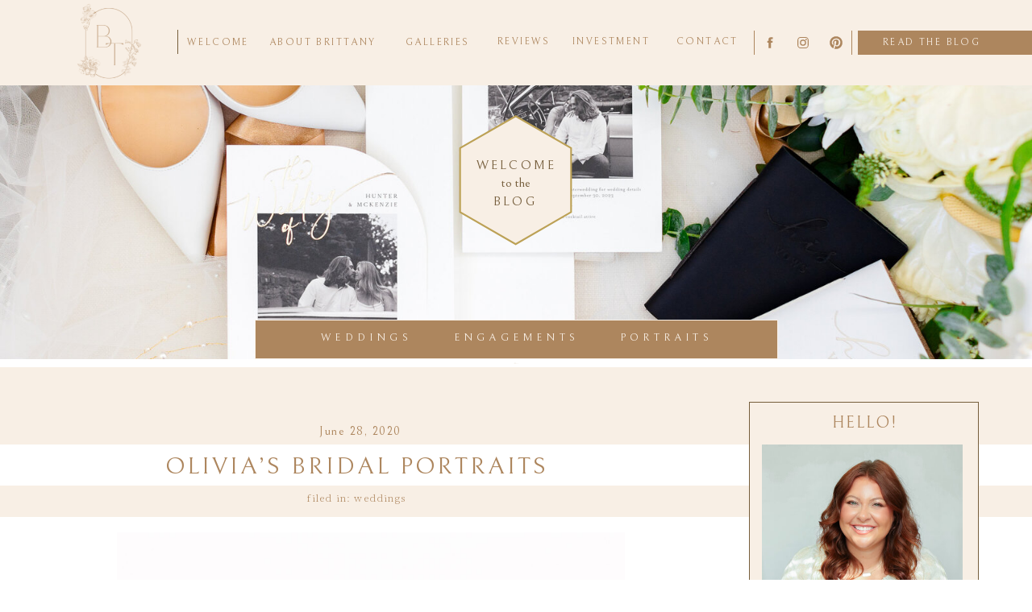

--- FILE ---
content_type: text/html; charset=UTF-8
request_url: https://brittanytitusphotography.com/tag/bridals/page/2/
body_size: 20021
content:
<!DOCTYPE html>
<html lang="en-US" class="d">
<head>
<link rel="stylesheet" type="text/css" href="//lib.showit.co/engine/2.2.6/showit.css" />
<meta name='robots' content='index, follow, max-image-preview:large, max-snippet:-1, max-video-preview:-1' />

            <script data-no-defer="1" data-ezscrex="false" data-cfasync="false" data-pagespeed-no-defer data-cookieconsent="ignore">
                var ctPublicFunctions = {"_ajax_nonce":"32c1da5ec0","_rest_nonce":"57695e15ea","_ajax_url":"\/wp-admin\/admin-ajax.php","_rest_url":"https:\/\/brittanytitusphotography.com\/wp-json\/","data__cookies_type":"native","data__ajax_type":false,"data__bot_detector_enabled":0,"data__frontend_data_log_enabled":1,"cookiePrefix":"","wprocket_detected":false,"host_url":"brittanytitusphotography.com","text__ee_click_to_select":"Click to select the whole data","text__ee_original_email":"The complete one is","text__ee_got_it":"Got it","text__ee_blocked":"Blocked","text__ee_cannot_connect":"Cannot connect","text__ee_cannot_decode":"Can not decode email. Unknown reason","text__ee_email_decoder":"CleanTalk email decoder","text__ee_wait_for_decoding":"The magic is on the way!","text__ee_decoding_process":"Please wait a few seconds while we decode the contact data."}
            </script>
        
            <script data-no-defer="1" data-ezscrex="false" data-cfasync="false" data-pagespeed-no-defer data-cookieconsent="ignore">
                var ctPublic = {"_ajax_nonce":"32c1da5ec0","settings__forms__check_internal":"0","settings__forms__check_external":"0","settings__forms__force_protection":0,"settings__forms__search_test":"0","settings__data__bot_detector_enabled":0,"settings__sfw__anti_crawler":0,"blog_home":"https:\/\/brittanytitusphotography.com\/","pixel__setting":"3","pixel__enabled":false,"pixel__url":"https:\/\/moderate9-v4.cleantalk.org\/pixel\/3fcc1412fd12d9726a2c03f13ac7f96e.gif","data__email_check_before_post":"1","data__email_check_exist_post":1,"data__cookies_type":"native","data__key_is_ok":true,"data__visible_fields_required":true,"wl_brandname":"Anti-Spam by CleanTalk","wl_brandname_short":"CleanTalk","ct_checkjs_key":1366088488,"emailEncoderPassKey":"5ff9ee959e4dd7a29da1c598dfd380a0","bot_detector_forms_excluded":"W10=","advancedCacheExists":false,"varnishCacheExists":false,"wc_ajax_add_to_cart":false}
            </script>
        
	<!-- This site is optimized with the Yoast SEO plugin v26.3 - https://yoast.com/wordpress/plugins/seo/ -->
	<title>bridals Archives - Page 2 of 4 - Wedding Photography | Photographer | Lynchburg</title>
	<meta name="description" content="Tag information. Wedding &amp; family photographer serving Lynchburg VA. Wedding photography, family photography, &amp; wedding pictures for Lynchburg." />
	<link rel="canonical" href="https://brittanytitusphotography.com/tag/bridals/page/2/" />
	<link rel="prev" href="https://brittanytitusphotography.com/tag/bridals/" />
	<link rel="next" href="https://brittanytitusphotography.com/tag/bridals/page/3/" />
	<meta property="og:locale" content="en_US" />
	<meta property="og:type" content="article" />
	<meta property="og:title" content="bridals Archives - Page 2 of 4 - Wedding Photography | Photographer | Lynchburg" />
	<meta property="og:description" content="Tag information. Wedding &amp; family photographer serving Lynchburg VA. Wedding photography, family photography, &amp; wedding pictures for Lynchburg." />
	<meta property="og:url" content="https://brittanytitusphotography.com/tag/bridals/" />
	<meta property="og:site_name" content="Wedding Photography | Photographer | Lynchburg" />
	<meta name="twitter:card" content="summary_large_image" />
	<script type="application/ld+json" class="yoast-schema-graph">{"@context":"https://schema.org","@graph":[{"@type":"CollectionPage","@id":"https://brittanytitusphotography.com/tag/bridals/","url":"https://brittanytitusphotography.com/tag/bridals/page/2/","name":"bridals Archives - Page 2 of 4 - Wedding Photography | Photographer | Lynchburg","isPartOf":{"@id":"https://brittanytitusphotography.com/#website"},"primaryImageOfPage":{"@id":"https://brittanytitusphotography.com/tag/bridals/page/2/#primaryimage"},"image":{"@id":"https://brittanytitusphotography.com/tag/bridals/page/2/#primaryimage"},"thumbnailUrl":"https://brittanytitusphotography.com/wp-content/uploads/sites/3977/2020/06/2020-06-28_0004.jpg","description":"Tag information. Wedding & family photographer serving Lynchburg VA. Wedding photography, family photography, & wedding pictures for Lynchburg.","breadcrumb":{"@id":"https://brittanytitusphotography.com/tag/bridals/page/2/#breadcrumb"},"inLanguage":"en-US"},{"@type":"ImageObject","inLanguage":"en-US","@id":"https://brittanytitusphotography.com/tag/bridals/page/2/#primaryimage","url":"https://brittanytitusphotography.com/wp-content/uploads/sites/3977/2020/06/2020-06-28_0004.jpg","contentUrl":"https://brittanytitusphotography.com/wp-content/uploads/sites/3977/2020/06/2020-06-28_0004.jpg","width":1879,"height":1253},{"@type":"BreadcrumbList","@id":"https://brittanytitusphotography.com/tag/bridals/page/2/#breadcrumb","itemListElement":[{"@type":"ListItem","position":1,"name":"Home","item":"https://brittanytitusphotography.com/"},{"@type":"ListItem","position":2,"name":"bridals"}]},{"@type":"WebSite","@id":"https://brittanytitusphotography.com/#website","url":"https://brittanytitusphotography.com/","name":"Wedding Photography | Photographer | Lynchburg","description":"Brittany Titus Photography is a wedding &amp; family photographer serving Lynchburg VA. Wedding photography, family photography, &amp; wedding pictures for Lynchburg.","potentialAction":[{"@type":"SearchAction","target":{"@type":"EntryPoint","urlTemplate":"https://brittanytitusphotography.com/?s={search_term_string}"},"query-input":{"@type":"PropertyValueSpecification","valueRequired":true,"valueName":"search_term_string"}}],"inLanguage":"en-US"}]}</script>
	<!-- / Yoast SEO plugin. -->


<link rel="alternate" type="application/rss+xml" title="Wedding Photography | Photographer | Lynchburg &raquo; Feed" href="https://brittanytitusphotography.com/feed/" />
<link rel="alternate" type="application/rss+xml" title="Wedding Photography | Photographer | Lynchburg &raquo; Comments Feed" href="https://brittanytitusphotography.com/comments/feed/" />
<link rel="alternate" type="application/rss+xml" title="Wedding Photography | Photographer | Lynchburg &raquo; bridals Tag Feed" href="https://brittanytitusphotography.com/tag/bridals/feed/" />
<script type="text/javascript">
/* <![CDATA[ */
window._wpemojiSettings = {"baseUrl":"https:\/\/s.w.org\/images\/core\/emoji\/16.0.1\/72x72\/","ext":".png","svgUrl":"https:\/\/s.w.org\/images\/core\/emoji\/16.0.1\/svg\/","svgExt":".svg","source":{"concatemoji":"https:\/\/brittanytitusphotography.com\/wp-includes\/js\/wp-emoji-release.min.js?ver=6.8.3"}};
/*! This file is auto-generated */
!function(s,n){var o,i,e;function c(e){try{var t={supportTests:e,timestamp:(new Date).valueOf()};sessionStorage.setItem(o,JSON.stringify(t))}catch(e){}}function p(e,t,n){e.clearRect(0,0,e.canvas.width,e.canvas.height),e.fillText(t,0,0);var t=new Uint32Array(e.getImageData(0,0,e.canvas.width,e.canvas.height).data),a=(e.clearRect(0,0,e.canvas.width,e.canvas.height),e.fillText(n,0,0),new Uint32Array(e.getImageData(0,0,e.canvas.width,e.canvas.height).data));return t.every(function(e,t){return e===a[t]})}function u(e,t){e.clearRect(0,0,e.canvas.width,e.canvas.height),e.fillText(t,0,0);for(var n=e.getImageData(16,16,1,1),a=0;a<n.data.length;a++)if(0!==n.data[a])return!1;return!0}function f(e,t,n,a){switch(t){case"flag":return n(e,"\ud83c\udff3\ufe0f\u200d\u26a7\ufe0f","\ud83c\udff3\ufe0f\u200b\u26a7\ufe0f")?!1:!n(e,"\ud83c\udde8\ud83c\uddf6","\ud83c\udde8\u200b\ud83c\uddf6")&&!n(e,"\ud83c\udff4\udb40\udc67\udb40\udc62\udb40\udc65\udb40\udc6e\udb40\udc67\udb40\udc7f","\ud83c\udff4\u200b\udb40\udc67\u200b\udb40\udc62\u200b\udb40\udc65\u200b\udb40\udc6e\u200b\udb40\udc67\u200b\udb40\udc7f");case"emoji":return!a(e,"\ud83e\udedf")}return!1}function g(e,t,n,a){var r="undefined"!=typeof WorkerGlobalScope&&self instanceof WorkerGlobalScope?new OffscreenCanvas(300,150):s.createElement("canvas"),o=r.getContext("2d",{willReadFrequently:!0}),i=(o.textBaseline="top",o.font="600 32px Arial",{});return e.forEach(function(e){i[e]=t(o,e,n,a)}),i}function t(e){var t=s.createElement("script");t.src=e,t.defer=!0,s.head.appendChild(t)}"undefined"!=typeof Promise&&(o="wpEmojiSettingsSupports",i=["flag","emoji"],n.supports={everything:!0,everythingExceptFlag:!0},e=new Promise(function(e){s.addEventListener("DOMContentLoaded",e,{once:!0})}),new Promise(function(t){var n=function(){try{var e=JSON.parse(sessionStorage.getItem(o));if("object"==typeof e&&"number"==typeof e.timestamp&&(new Date).valueOf()<e.timestamp+604800&&"object"==typeof e.supportTests)return e.supportTests}catch(e){}return null}();if(!n){if("undefined"!=typeof Worker&&"undefined"!=typeof OffscreenCanvas&&"undefined"!=typeof URL&&URL.createObjectURL&&"undefined"!=typeof Blob)try{var e="postMessage("+g.toString()+"("+[JSON.stringify(i),f.toString(),p.toString(),u.toString()].join(",")+"));",a=new Blob([e],{type:"text/javascript"}),r=new Worker(URL.createObjectURL(a),{name:"wpTestEmojiSupports"});return void(r.onmessage=function(e){c(n=e.data),r.terminate(),t(n)})}catch(e){}c(n=g(i,f,p,u))}t(n)}).then(function(e){for(var t in e)n.supports[t]=e[t],n.supports.everything=n.supports.everything&&n.supports[t],"flag"!==t&&(n.supports.everythingExceptFlag=n.supports.everythingExceptFlag&&n.supports[t]);n.supports.everythingExceptFlag=n.supports.everythingExceptFlag&&!n.supports.flag,n.DOMReady=!1,n.readyCallback=function(){n.DOMReady=!0}}).then(function(){return e}).then(function(){var e;n.supports.everything||(n.readyCallback(),(e=n.source||{}).concatemoji?t(e.concatemoji):e.wpemoji&&e.twemoji&&(t(e.twemoji),t(e.wpemoji)))}))}((window,document),window._wpemojiSettings);
/* ]]> */
</script>
<style id='wp-emoji-styles-inline-css' type='text/css'>

	img.wp-smiley, img.emoji {
		display: inline !important;
		border: none !important;
		box-shadow: none !important;
		height: 1em !important;
		width: 1em !important;
		margin: 0 0.07em !important;
		vertical-align: -0.1em !important;
		background: none !important;
		padding: 0 !important;
	}
</style>
<link rel='stylesheet' id='wp-block-library-css' href='https://brittanytitusphotography.com/wp-includes/css/dist/block-library/style.min.css?ver=6.8.3' type='text/css' media='all' />
<style id='classic-theme-styles-inline-css' type='text/css'>
/*! This file is auto-generated */
.wp-block-button__link{color:#fff;background-color:#32373c;border-radius:9999px;box-shadow:none;text-decoration:none;padding:calc(.667em + 2px) calc(1.333em + 2px);font-size:1.125em}.wp-block-file__button{background:#32373c;color:#fff;text-decoration:none}
</style>
<style id='global-styles-inline-css' type='text/css'>
:root{--wp--preset--aspect-ratio--square: 1;--wp--preset--aspect-ratio--4-3: 4/3;--wp--preset--aspect-ratio--3-4: 3/4;--wp--preset--aspect-ratio--3-2: 3/2;--wp--preset--aspect-ratio--2-3: 2/3;--wp--preset--aspect-ratio--16-9: 16/9;--wp--preset--aspect-ratio--9-16: 9/16;--wp--preset--color--black: #000000;--wp--preset--color--cyan-bluish-gray: #abb8c3;--wp--preset--color--white: #ffffff;--wp--preset--color--pale-pink: #f78da7;--wp--preset--color--vivid-red: #cf2e2e;--wp--preset--color--luminous-vivid-orange: #ff6900;--wp--preset--color--luminous-vivid-amber: #fcb900;--wp--preset--color--light-green-cyan: #7bdcb5;--wp--preset--color--vivid-green-cyan: #00d084;--wp--preset--color--pale-cyan-blue: #8ed1fc;--wp--preset--color--vivid-cyan-blue: #0693e3;--wp--preset--color--vivid-purple: #9b51e0;--wp--preset--gradient--vivid-cyan-blue-to-vivid-purple: linear-gradient(135deg,rgba(6,147,227,1) 0%,rgb(155,81,224) 100%);--wp--preset--gradient--light-green-cyan-to-vivid-green-cyan: linear-gradient(135deg,rgb(122,220,180) 0%,rgb(0,208,130) 100%);--wp--preset--gradient--luminous-vivid-amber-to-luminous-vivid-orange: linear-gradient(135deg,rgba(252,185,0,1) 0%,rgba(255,105,0,1) 100%);--wp--preset--gradient--luminous-vivid-orange-to-vivid-red: linear-gradient(135deg,rgba(255,105,0,1) 0%,rgb(207,46,46) 100%);--wp--preset--gradient--very-light-gray-to-cyan-bluish-gray: linear-gradient(135deg,rgb(238,238,238) 0%,rgb(169,184,195) 100%);--wp--preset--gradient--cool-to-warm-spectrum: linear-gradient(135deg,rgb(74,234,220) 0%,rgb(151,120,209) 20%,rgb(207,42,186) 40%,rgb(238,44,130) 60%,rgb(251,105,98) 80%,rgb(254,248,76) 100%);--wp--preset--gradient--blush-light-purple: linear-gradient(135deg,rgb(255,206,236) 0%,rgb(152,150,240) 100%);--wp--preset--gradient--blush-bordeaux: linear-gradient(135deg,rgb(254,205,165) 0%,rgb(254,45,45) 50%,rgb(107,0,62) 100%);--wp--preset--gradient--luminous-dusk: linear-gradient(135deg,rgb(255,203,112) 0%,rgb(199,81,192) 50%,rgb(65,88,208) 100%);--wp--preset--gradient--pale-ocean: linear-gradient(135deg,rgb(255,245,203) 0%,rgb(182,227,212) 50%,rgb(51,167,181) 100%);--wp--preset--gradient--electric-grass: linear-gradient(135deg,rgb(202,248,128) 0%,rgb(113,206,126) 100%);--wp--preset--gradient--midnight: linear-gradient(135deg,rgb(2,3,129) 0%,rgb(40,116,252) 100%);--wp--preset--font-size--small: 13px;--wp--preset--font-size--medium: 20px;--wp--preset--font-size--large: 36px;--wp--preset--font-size--x-large: 42px;--wp--preset--spacing--20: 0.44rem;--wp--preset--spacing--30: 0.67rem;--wp--preset--spacing--40: 1rem;--wp--preset--spacing--50: 1.5rem;--wp--preset--spacing--60: 2.25rem;--wp--preset--spacing--70: 3.38rem;--wp--preset--spacing--80: 5.06rem;--wp--preset--shadow--natural: 6px 6px 9px rgba(0, 0, 0, 0.2);--wp--preset--shadow--deep: 12px 12px 50px rgba(0, 0, 0, 0.4);--wp--preset--shadow--sharp: 6px 6px 0px rgba(0, 0, 0, 0.2);--wp--preset--shadow--outlined: 6px 6px 0px -3px rgba(255, 255, 255, 1), 6px 6px rgba(0, 0, 0, 1);--wp--preset--shadow--crisp: 6px 6px 0px rgba(0, 0, 0, 1);}:where(.is-layout-flex){gap: 0.5em;}:where(.is-layout-grid){gap: 0.5em;}body .is-layout-flex{display: flex;}.is-layout-flex{flex-wrap: wrap;align-items: center;}.is-layout-flex > :is(*, div){margin: 0;}body .is-layout-grid{display: grid;}.is-layout-grid > :is(*, div){margin: 0;}:where(.wp-block-columns.is-layout-flex){gap: 2em;}:where(.wp-block-columns.is-layout-grid){gap: 2em;}:where(.wp-block-post-template.is-layout-flex){gap: 1.25em;}:where(.wp-block-post-template.is-layout-grid){gap: 1.25em;}.has-black-color{color: var(--wp--preset--color--black) !important;}.has-cyan-bluish-gray-color{color: var(--wp--preset--color--cyan-bluish-gray) !important;}.has-white-color{color: var(--wp--preset--color--white) !important;}.has-pale-pink-color{color: var(--wp--preset--color--pale-pink) !important;}.has-vivid-red-color{color: var(--wp--preset--color--vivid-red) !important;}.has-luminous-vivid-orange-color{color: var(--wp--preset--color--luminous-vivid-orange) !important;}.has-luminous-vivid-amber-color{color: var(--wp--preset--color--luminous-vivid-amber) !important;}.has-light-green-cyan-color{color: var(--wp--preset--color--light-green-cyan) !important;}.has-vivid-green-cyan-color{color: var(--wp--preset--color--vivid-green-cyan) !important;}.has-pale-cyan-blue-color{color: var(--wp--preset--color--pale-cyan-blue) !important;}.has-vivid-cyan-blue-color{color: var(--wp--preset--color--vivid-cyan-blue) !important;}.has-vivid-purple-color{color: var(--wp--preset--color--vivid-purple) !important;}.has-black-background-color{background-color: var(--wp--preset--color--black) !important;}.has-cyan-bluish-gray-background-color{background-color: var(--wp--preset--color--cyan-bluish-gray) !important;}.has-white-background-color{background-color: var(--wp--preset--color--white) !important;}.has-pale-pink-background-color{background-color: var(--wp--preset--color--pale-pink) !important;}.has-vivid-red-background-color{background-color: var(--wp--preset--color--vivid-red) !important;}.has-luminous-vivid-orange-background-color{background-color: var(--wp--preset--color--luminous-vivid-orange) !important;}.has-luminous-vivid-amber-background-color{background-color: var(--wp--preset--color--luminous-vivid-amber) !important;}.has-light-green-cyan-background-color{background-color: var(--wp--preset--color--light-green-cyan) !important;}.has-vivid-green-cyan-background-color{background-color: var(--wp--preset--color--vivid-green-cyan) !important;}.has-pale-cyan-blue-background-color{background-color: var(--wp--preset--color--pale-cyan-blue) !important;}.has-vivid-cyan-blue-background-color{background-color: var(--wp--preset--color--vivid-cyan-blue) !important;}.has-vivid-purple-background-color{background-color: var(--wp--preset--color--vivid-purple) !important;}.has-black-border-color{border-color: var(--wp--preset--color--black) !important;}.has-cyan-bluish-gray-border-color{border-color: var(--wp--preset--color--cyan-bluish-gray) !important;}.has-white-border-color{border-color: var(--wp--preset--color--white) !important;}.has-pale-pink-border-color{border-color: var(--wp--preset--color--pale-pink) !important;}.has-vivid-red-border-color{border-color: var(--wp--preset--color--vivid-red) !important;}.has-luminous-vivid-orange-border-color{border-color: var(--wp--preset--color--luminous-vivid-orange) !important;}.has-luminous-vivid-amber-border-color{border-color: var(--wp--preset--color--luminous-vivid-amber) !important;}.has-light-green-cyan-border-color{border-color: var(--wp--preset--color--light-green-cyan) !important;}.has-vivid-green-cyan-border-color{border-color: var(--wp--preset--color--vivid-green-cyan) !important;}.has-pale-cyan-blue-border-color{border-color: var(--wp--preset--color--pale-cyan-blue) !important;}.has-vivid-cyan-blue-border-color{border-color: var(--wp--preset--color--vivid-cyan-blue) !important;}.has-vivid-purple-border-color{border-color: var(--wp--preset--color--vivid-purple) !important;}.has-vivid-cyan-blue-to-vivid-purple-gradient-background{background: var(--wp--preset--gradient--vivid-cyan-blue-to-vivid-purple) !important;}.has-light-green-cyan-to-vivid-green-cyan-gradient-background{background: var(--wp--preset--gradient--light-green-cyan-to-vivid-green-cyan) !important;}.has-luminous-vivid-amber-to-luminous-vivid-orange-gradient-background{background: var(--wp--preset--gradient--luminous-vivid-amber-to-luminous-vivid-orange) !important;}.has-luminous-vivid-orange-to-vivid-red-gradient-background{background: var(--wp--preset--gradient--luminous-vivid-orange-to-vivid-red) !important;}.has-very-light-gray-to-cyan-bluish-gray-gradient-background{background: var(--wp--preset--gradient--very-light-gray-to-cyan-bluish-gray) !important;}.has-cool-to-warm-spectrum-gradient-background{background: var(--wp--preset--gradient--cool-to-warm-spectrum) !important;}.has-blush-light-purple-gradient-background{background: var(--wp--preset--gradient--blush-light-purple) !important;}.has-blush-bordeaux-gradient-background{background: var(--wp--preset--gradient--blush-bordeaux) !important;}.has-luminous-dusk-gradient-background{background: var(--wp--preset--gradient--luminous-dusk) !important;}.has-pale-ocean-gradient-background{background: var(--wp--preset--gradient--pale-ocean) !important;}.has-electric-grass-gradient-background{background: var(--wp--preset--gradient--electric-grass) !important;}.has-midnight-gradient-background{background: var(--wp--preset--gradient--midnight) !important;}.has-small-font-size{font-size: var(--wp--preset--font-size--small) !important;}.has-medium-font-size{font-size: var(--wp--preset--font-size--medium) !important;}.has-large-font-size{font-size: var(--wp--preset--font-size--large) !important;}.has-x-large-font-size{font-size: var(--wp--preset--font-size--x-large) !important;}
:where(.wp-block-post-template.is-layout-flex){gap: 1.25em;}:where(.wp-block-post-template.is-layout-grid){gap: 1.25em;}
:where(.wp-block-columns.is-layout-flex){gap: 2em;}:where(.wp-block-columns.is-layout-grid){gap: 2em;}
:root :where(.wp-block-pullquote){font-size: 1.5em;line-height: 1.6;}
</style>
<link rel='stylesheet' id='cleantalk-public-css-css' href='https://brittanytitusphotography.com/wp-content/plugins/cleantalk-spam-protect/css/cleantalk-public.min.css?ver=6.67_1762444237' type='text/css' media='all' />
<link rel='stylesheet' id='cleantalk-email-decoder-css-css' href='https://brittanytitusphotography.com/wp-content/plugins/cleantalk-spam-protect/css/cleantalk-email-decoder.min.css?ver=6.67_1762444237' type='text/css' media='all' />
<script type="text/javascript" src="https://brittanytitusphotography.com/wp-content/plugins/cleantalk-spam-protect/js/apbct-public-bundle_gathering.min.js?ver=6.67_1762444237" id="apbct-public-bundle_gathering.min-js-js"></script>
<script type="text/javascript" src="https://brittanytitusphotography.com/wp-includes/js/jquery/jquery.min.js?ver=3.7.1" id="jquery-core-js"></script>
<script type="text/javascript" src="https://brittanytitusphotography.com/wp-includes/js/jquery/jquery-migrate.min.js?ver=3.4.1" id="jquery-migrate-js"></script>
<script type="text/javascript" src="https://brittanytitusphotography.com/wp-content/plugins/showit/public/js/showit.js?ver=1765961183" id="si-script-js"></script>
<link rel="https://api.w.org/" href="https://brittanytitusphotography.com/wp-json/" /><link rel="alternate" title="JSON" type="application/json" href="https://brittanytitusphotography.com/wp-json/wp/v2/tags/17" /><link rel="EditURI" type="application/rsd+xml" title="RSD" href="https://brittanytitusphotography.com/xmlrpc.php?rsd" />
		<script type="text/javascript" async defer data-pin-color="red"  data-pin-hover="true"
			src="https://brittanytitusphotography.com/wp-content/plugins/pinterest-pin-it-button-on-image-hover-and-post/js/pinit.js"></script>
		<style type="text/css">.recentcomments a{display:inline !important;padding:0 !important;margin:0 !important;}</style>
<meta charset="UTF-8" />
<meta name="viewport" content="width=device-width, initial-scale=1" />
<link rel="icon" type="image/png" href="//static.showit.co/200/BvZvfKLfQ06xMZ-AMfCE9Q/72027/icon_with_two_row_name.png" />
<link rel="preconnect" href="https://static.showit.co" />


<link rel="preconnect" href="https://fonts.googleapis.com">
<link rel="preconnect" href="https://fonts.gstatic.com" crossorigin>
<link href="https://fonts.googleapis.com/css?family=Bellefair:regular|Noto+Serif+JP:200|Radley:regular|Bitter:regular|Alice:regular|Noto+Serif+JP:regular" rel="stylesheet" type="text/css"/>
<script id="init_data" type="application/json">
{"mobile":{"w":320},"desktop":{"w":1200,"defaultTrIn":{"type":"fade"},"defaultTrOut":{"type":"fade"},"bgFillType":"color","bgColor":"#000000:0"},"sid":"9pymaxiurqywa_tjcs9tzq","break":768,"assetURL":"//static.showit.co","contactFormId":"72027/180943","cfAction":"aHR0cHM6Ly9jbGllbnRzZXJ2aWNlLnNob3dpdC5jby9jb250YWN0Zm9ybQ==","sgAction":"aHR0cHM6Ly9jbGllbnRzZXJ2aWNlLnNob3dpdC5jby9zb2NpYWxncmlk","blockData":[{"slug":"menu","visible":"d","states":[{"d":{"bgFillType":"color","bgColor":"#000000:0","bgMediaType":"none"},"m":{"bgFillType":"color","bgColor":"#000000:0","bgMediaType":"none"},"slug":"view-1"}],"d":{"h":106,"w":1200,"locking":{"side":"t","scrollOffset":1},"bgFillType":"color","bgColor":"colors-6","bgMediaType":"none"},"m":{"h":200,"w":320,"bgFillType":"color","bgColor":"#FFFFFF","bgMediaType":"none"},"stateTrans":[{}]},{"slug":"mobile-menu-closed","visible":"m","states":[],"d":{"h":77,"w":1200,"locking":{"side":"t"},"bgFillType":"color","bgColor":"colors-6","bgMediaType":"none"},"m":{"h":107,"w":320,"locking":{},"bgFillType":"color","bgColor":"colors-6","bgMediaType":"none"}},{"slug":"top","visible":"a","states":[],"d":{"h":446,"w":1200,"bgFillType":"color","bgColor":"colors-6","bgMediaType":"image","bgImage":{"key":"GEILIrwaRTe5a6cv-Zbw6Q/72027/mckenzie_and_hunter_details_11_of_33.jpg","aspect_ratio":1.50015,"title":"McKenzie & Hunter Details (11 of 33)","type":"asset"},"bgOpacity":100,"bgPos":"rm","bgScale":"cover","bgScroll":"p"},"m":{"h":270,"w":320,"bgFillType":"color","bgColor":"#FFFFFF","bgMediaType":"image","bgImage":{"key":"GEILIrwaRTe5a6cv-Zbw6Q/72027/mckenzie_and_hunter_details_11_of_33.jpg","aspect_ratio":1.50015,"title":"McKenzie & Hunter Details (11 of 33)","type":"asset"},"bgOpacity":100,"bgPos":"cm","bgScale":"cover","bgScroll":"p"}},{"slug":"sidebar","visible":"d","states":[],"d":{"h":10,"w":1200,"bgFillType":"color","bgColor":"#000000:0","bgMediaType":"none"},"m":{"h":77,"w":320,"nature":"dH","bgFillType":"color","bgColor":"colors-7","bgMediaType":"none"}},{"slug":"date-1","visible":"a","states":[],"d":{"h":96,"w":1200,"nature":"dH","bgFillType":"color","bgColor":"colors-6","bgMediaType":"none"},"m":{"h":54,"w":320,"nature":"dH","bgFillType":"color","bgColor":"colors-6","bgMediaType":"none"}},{"slug":"post-title","visible":"a","states":[],"d":{"h":51,"w":1200,"locking":{"offset":100},"nature":"dH","bgFillType":"color","bgColor":"#000000:0","bgMediaType":"none"},"m":{"h":71,"w":320,"nature":"dH","bgFillType":"color","bgColor":"colors-7","bgMediaType":"none"}},{"slug":"filed-in","visible":"a","states":[],"d":{"h":39,"w":1200,"nature":"dH","bgFillType":"color","bgColor":"colors-6","bgMediaType":"none"},"m":{"h":38,"w":320,"nature":"dH","bgFillType":"color","bgColor":"colors-6","bgMediaType":"none"}},{"slug":"post-content","visible":"a","states":[],"d":{"h":439,"w":1200,"nature":"dH","bgFillType":"color","bgColor":"#000000:0","bgMediaType":"none"},"m":{"h":238,"w":320,"nature":"dH","bgFillType":"color","bgColor":"colors-7","bgMediaType":"none"}},{"slug":"read-more","visible":"a","states":[],"d":{"h":103,"w":1200,"nature":"dH","bgFillType":"color","bgColor":"colors-6","bgMediaType":"none"},"m":{"h":110,"w":320,"nature":"dH","bgFillType":"color","bgColor":"colors-6","bgMediaType":"none"}},{"slug":"pagination","visible":"a","states":[],"d":{"h":82,"w":1200,"nature":"dH","bgFillType":"color","bgColor":"colors-6","bgMediaType":"none"},"m":{"h":61,"w":320,"nature":"dH","bgFillType":"color","bgColor":"colors-6","bgMediaType":"none"}},{"slug":"instagram","visible":"a","states":[],"d":{"h":365,"w":1200,"bgFillType":"color","bgColor":"colors-6","bgMediaType":"none"},"m":{"h":172,"w":320,"bgFillType":"color","bgColor":"colors-6","bgMediaType":"none"}},{"slug":"footer-1","visible":"a","states":[],"d":{"h":214,"w":1200,"bgFillType":"color","bgColor":"colors-6","bgMediaType":"none"},"m":{"h":398,"w":320,"bgFillType":"color","bgColor":"colors-6","bgMediaType":"none"}},{"slug":"footer","visible":"a","states":[],"d":{"h":44,"w":1200,"bgFillType":"color","bgColor":"colors-6","bgMediaType":"none"},"m":{"h":1,"w":320,"bgFillType":"color","bgColor":"colors-5","bgMediaType":"none"}},{"slug":"mobile-menu-open","visible":"m","states":[],"d":{"h":200,"w":1200,"bgFillType":"color","bgColor":"colors-6","bgMediaType":"none"},"m":{"h":423,"w":320,"locking":{"side":"t"},"bgFillType":"color","bgColor":"colors-6","bgMediaType":"none"}}],"elementData":[{"type":"simple","visible":"a","id":"menu_view-1_0","blockId":"menu","m":{"x":48,"y":7,"w":224,"h":33.599999999999994,"a":0},"d":{"x":-612,"y":-9,"w":2439,"h":114,"a":0,"lockH":"s"}},{"type":"simple","visible":"a","id":"menu_view-1_1","blockId":"menu","m":{"x":48,"y":30,"w":224,"h":140,"a":0},"d":{"x":180,"y":37,"w":1,"h":30,"a":0}},{"type":"simple","visible":"a","id":"menu_view-1_2","blockId":"menu","m":{"x":48,"y":30,"w":224,"h":140,"a":0},"d":{"x":1024,"y":38,"w":803,"h":30,"a":0}},{"type":"text","visible":"a","id":"menu_view-1_3","blockId":"menu","m":{"x":111,"y":8,"w":99,"h":33,"a":0},"d":{"x":1055,"y":46,"w":131,"h":22,"a":0}},{"type":"icon","visible":"a","id":"menu_view-1_4","blockId":"menu","m":{"x":135,"y":-1,"w":50,"h":50,"a":0},"d":{"x":906,"y":44,"w":18,"h":18,"a":0}},{"type":"icon","visible":"a","id":"menu_view-1_5","blockId":"menu","m":{"x":135,"y":-1,"w":50,"h":50,"a":0},"d":{"x":947,"y":44,"w":18,"h":18,"a":0}},{"type":"icon","visible":"a","id":"menu_view-1_6","blockId":"menu","m":{"x":135,"y":-1,"w":50,"h":50,"a":0},"d":{"x":988,"y":44,"w":18,"h":18,"a":0}},{"type":"simple","visible":"a","id":"menu_view-1_7","blockId":"menu","m":{"x":48,"y":30,"w":224,"h":140,"a":0},"d":{"x":895,"y":38,"w":1,"h":30,"a":0}},{"type":"simple","visible":"a","id":"menu_view-1_8","blockId":"menu","m":{"x":48,"y":30,"w":224,"h":140,"a":0},"d":{"x":1016,"y":38,"w":1,"h":30,"a":0}},{"type":"graphic","visible":"a","id":"menu_view-1_9","blockId":"menu","m":{"x":48,"y":26,"w":224,"h":149,"a":0},"d":{"x":37,"y":-4,"w":116,"h":110,"a":0,"gs":{"t":"fit"}},"c":{"key":"0ECRkZNzT_mdurl2IliRkA/72027/icon_logo.png","aspect_ratio":1}},{"type":"text","visible":"a","id":"menu_view-1_10","blockId":"menu","m":{"x":111,"y":8,"w":99,"h":33,"a":0},"d":{"x":192,"y":46,"w":94,"h":15,"a":0}},{"type":"text","visible":"a","id":"menu_view-1_11","blockId":"menu","m":{"x":111,"y":8,"w":99,"h":33,"a":0},"d":{"x":294,"y":46,"w":162,"h":15,"a":0}},{"type":"text","visible":"a","id":"menu_view-1_12","blockId":"menu","m":{"x":111,"y":8,"w":99,"h":33,"a":0},"d":{"x":463,"y":46,"w":106,"h":15,"a":0},"pc":[{"type":"gallery"}]},{"type":"text","visible":"a","id":"menu_view-1_13","blockId":"menu","m":{"x":111,"y":8,"w":99,"h":33,"a":0},"d":{"x":799,"y":45,"w":89,"h":15,"a":0}},{"type":"text","visible":"a","id":"menu_view-1_14","blockId":"menu","m":{"x":111,"y":8,"w":99,"h":33,"a":0},"d":{"x":577,"y":45,"w":86,"h":15,"a":0},"pc":[{"type":"show"}]},{"type":"text","visible":"a","id":"menu_view-1_15","blockId":"menu","m":{"x":111,"y":8,"w":99,"h":33,"a":0},"d":{"x":670,"y":45,"w":121,"h":15,"a":0},"pc":[{"type":"show"}]},{"type":"icon","visible":"m","id":"mobile-menu-closed_0","blockId":"mobile-menu-closed","m":{"x":271,"y":9.286,"w":36.009,"h":28.009,"a":0},"d":{"x":575,"y":14,"w":100,"h":100,"a":0},"pc":[{"type":"show","block":"mobile-menu-open"}]},{"type":"graphic","visible":"a","id":"mobile-menu-closed_1","blockId":"mobile-menu-closed","m":{"x":77,"y":-3,"w":162,"h":108,"a":0},"d":{"x":560,"y":12,"w":81,"h":54,"a":0,"gs":{"t":"fit"}},"c":{"key":"BvZvfKLfQ06xMZ-AMfCE9Q/72027/icon_with_two_row_name.png","aspect_ratio":1}},{"type":"simple","visible":"a","id":"top_0","blockId":"top","m":{"x":-12,"y":226,"w":350,"h":47.006,"a":0},"d":{"x":276,"y":397,"w":649,"h":49,"a":0}},{"type":"text","visible":"a","id":"top_1","blockId":"top","m":{"x":9,"y":230,"w":99,"h":46,"a":0},"d":{"x":322,"y":397,"w":185,"h":50,"a":0}},{"type":"text","visible":"a","id":"top_2","blockId":"top","m":{"x":108,"y":230,"w":99,"h":46,"a":0},"d":{"x":508,"y":397,"w":185,"h":50,"a":0}},{"type":"text","visible":"a","id":"top_3","blockId":"top","m":{"x":212,"y":229,"w":99,"h":49,"a":0},"d":{"x":694,"y":397,"w":185,"h":50,"a":0}},{"type":"icon","visible":"a","id":"top_4","blockId":"top","m":{"x":76.5,"y":33,"w":167,"h":167,"a":0},"d":{"x":504,"y":127,"w":191.006,"h":191.006,"a":0}},{"type":"text","visible":"a","id":"top_5","blockId":"top","m":{"x":111.5,"y":91,"w":99,"h":33,"a":0},"d":{"x":533,"y":196,"w":135,"h":24,"a":0}},{"type":"text","visible":"a","id":"top_6","blockId":"top","m":{"x":111.5,"y":114,"w":99,"h":33,"a":0},"d":{"x":485,"y":218,"w":230.012,"h":34.009,"a":0}},{"type":"text","visible":"a","id":"top_7","blockId":"top","m":{"x":110.5,"y":131,"w":99,"h":33,"a":0},"d":{"x":543,"y":241,"w":113.012,"h":24.006,"a":0}},{"type":"simple","visible":"a","id":"sidebar_0","blockId":"sidebar","m":{"x":48,"y":7,"w":224,"h":33.599999999999994,"a":0},"d":{"x":889.248,"y":53.078,"w":285,"h":330.007,"a":0}},{"type":"graphic","visible":"a","id":"sidebar_1","blockId":"sidebar","m":{"x":0,"y":0,"w":23,"h":34,"a":0},"d":{"x":905.167,"y":105.991,"w":249.01,"h":258.016,"a":0,"gs":{"s":40}},"c":{"key":"vAmRc9hOvwDHtynbpAPJLg/72027/d30a7920.jpg","aspect_ratio":0.66657}},{"type":"text","visible":"a","id":"sidebar_2","blockId":"sidebar","m":{"x":111,"y":8,"w":99,"h":33,"a":0},"d":{"x":908.17,"y":67.583,"w":248.008,"h":31,"a":0}},{"type":"simple","visible":"a","id":"sidebar_3","blockId":"sidebar","m":{"x":48,"y":7,"w":224,"h":33.599999999999994,"a":0},"d":{"x":897.5,"y":533.5,"w":285,"h":42.016,"a":0}},{"type":"text","visible":"a","id":"sidebar_4","blockId":"sidebar","m":{"x":111,"y":8,"w":99,"h":33,"a":0},"d":{"x":877,"y":546.5,"w":326,"h":38,"a":0}},{"type":"text","visible":"a","id":"sidebar_5","blockId":"sidebar","m":{"x":114,"y":16,"w":91.8,"h":17,"a":0},"d":{"x":901,"y":489,"w":282,"h":31,"a":0}},{"type":"simple","visible":"a","id":"sidebar_6","blockId":"sidebar","m":{"x":48,"y":7,"w":224,"h":33.599999999999994,"a":0},"d":{"x":895.794,"y":605.466,"w":285,"h":237.002,"a":0},"pc":[{"type":"show"}]},{"type":"icon","visible":"a","id":"sidebar_7","blockId":"sidebar","m":{"x":135,"y":-1,"w":50,"h":50,"a":0},"d":{"x":943.416,"y":627.722,"w":191.006,"h":191.006,"a":0},"pc":[{"type":"show"}]},{"type":"text","visible":"a","id":"sidebar_8","blockId":"sidebar","m":{"x":111,"y":8,"w":99,"h":33,"a":0},"d":{"x":926,"y":690,"w":230.012,"h":34.009,"a":0},"pc":[{"type":"show"}]},{"type":"text","visible":"a","id":"sidebar_9","blockId":"sidebar","m":{"x":111,"y":8,"w":99,"h":33,"a":0},"d":{"x":994.413,"y":734,"w":113.012,"h":24.006,"a":0},"pc":[{"type":"show"}]},{"type":"text","visible":"a","id":"sidebar_10","blockId":"sidebar","m":{"x":111,"y":8,"w":99,"h":33,"a":0},"d":{"x":991.413,"y":712,"w":113.012,"h":24.006,"a":0},"pc":[{"type":"show","channel":"2"}]},{"type":"simple","visible":"a","id":"sidebar_11","blockId":"sidebar","m":{"x":48,"y":7,"w":224,"h":33.599999999999994,"a":0},"d":{"x":895.794,"y":861.716,"w":285,"h":237.002,"a":0}},{"type":"icon","visible":"a","id":"sidebar_12","blockId":"sidebar","m":{"x":135,"y":-1,"w":50,"h":50,"a":0},"d":{"x":942.791,"y":883.972,"w":191.006,"h":191.006,"a":0}},{"type":"text","visible":"a","id":"sidebar_13","blockId":"sidebar","m":{"x":111,"y":8,"w":99,"h":33,"a":0},"d":{"x":925,"y":949,"w":230,"h":34,"a":0}},{"type":"text","visible":"a","id":"sidebar_14","blockId":"sidebar","m":{"x":111,"y":8,"w":99,"h":33,"a":0},"d":{"x":985,"y":993,"w":113,"h":24,"a":0}},{"type":"text","visible":"a","id":"sidebar_15","blockId":"sidebar","m":{"x":111,"y":8,"w":99,"h":33,"a":0},"d":{"x":968,"y":971,"w":141,"h":24,"a":0}},{"type":"graphic","visible":"a","id":"sidebar_16","blockId":"sidebar","m":{"x":133,"y":12,"w":54,"h":54,"a":0},"d":{"x":597,"y":2,"w":7,"h":7,"a":0},"c":{"key":"yUa7SNuIQMuLr6GpAJ6SaA/72027/name_logo.png","aspect_ratio":1}},{"type":"text","visible":"a","id":"date-1_0","blockId":"date-1","m":{"x":49.333,"y":18.333,"w":228.013,"h":26.01,"a":0},"d":{"x":328.335,"y":70.618,"w":157.014,"h":28.001,"a":0}},{"type":"text","visible":"a","id":"post-title_0","blockId":"post-title","m":{"x":27,"y":10.333,"w":273,"h":49.013,"a":0},"d":{"x":127.613,"y":8.812,"w":550.003,"h":40.003,"a":0}},{"type":"text","visible":"a","id":"filed-in_0","blockId":"filed-in","m":{"x":47.129,"y":7.565,"w":227,"h":23,"a":0},"d":{"x":263.741,"y":3.696,"w":278.018,"h":32.001,"a":0}},{"type":"graphic","visible":"a","id":"post-content_0","blockId":"post-content","m":{"x":16.333,"y":18.787,"w":289,"h":220,"a":0,"gs":{"t":"cover","p":105}},"d":{"x":19.5,"y":19.302,"w":800,"h":420,"a":0,"gs":{"t":"fit","p":105}},"c":{"key":"ZuxL5wDBQDuXDtL92Z1JpA/shared/screen_shot_2016-03-21_at_3_49_03_pm.png","aspect_ratio":1.50756}},{"type":"graphic","visible":"a","id":"post-content_1","blockId":"post-content","m":{"x":48,"y":7,"w":224,"h":224,"a":0},"d":{"x":887,"y":202,"w":290,"h":100,"a":0},"c":{"key":"yUa7SNuIQMuLr6GpAJ6SaA/72027/name_logo.png","aspect_ratio":1}},{"type":"icon","visible":"a","id":"read-more_0","blockId":"read-more","m":{"x":99,"y":-43,"w":118,"h":118,"a":0},"d":{"x":331.053,"y":-53.02,"w":150.017,"h":149.007,"a":0}},{"type":"text","visible":"a","id":"read-more_1","blockId":"read-more","m":{"x":110,"y":12,"w":99,"h":33,"a":0},"d":{"x":356.494,"y":19.002,"w":103.004,"h":23.004,"a":0}},{"type":"simple","visible":"a","id":"read-more_2","blockId":"read-more","m":{"x":-43,"y":104,"w":396,"h":1,"a":0},"d":{"x":422.5,"y":-281.5,"w":1,"h":800,"a":-90}},{"type":"simple","visible":"a","id":"read-more_3","blockId":"read-more","m":{"x":-91.5,"y":99.5,"w":495,"h":1,"a":0},"d":{"x":422.5,"y":-275.5,"w":1,"h":800,"a":-90}},{"type":"text","visible":"a","id":"pagination_0","blockId":"pagination","m":{"x":163,"y":22,"w":125,"h":21,"a":0},"d":{"x":670.893,"y":20.076,"w":125.015,"h":29,"a":0}},{"type":"text","visible":"a","id":"pagination_1","blockId":"pagination","m":{"x":20,"y":22,"w":136,"h":22,"a":0},"d":{"x":50.75,"y":20.068,"w":170.004,"h":29.016,"a":0}},{"type":"icon","visible":"a","id":"pagination_2","blockId":"pagination","m":{"x":152,"y":277,"w":16,"h":16,"a":0},"d":{"x":794.5,"y":20.576,"w":28,"h":28,"a":0}},{"type":"icon","visible":"a","id":"pagination_3","blockId":"pagination","m":{"x":152,"y":277,"w":16,"h":16,"a":0},"d":{"x":28,"y":20.576,"w":28,"h":28,"a":0}},{"type":"icon","visible":"d","id":"instagram_0","blockId":"instagram","m":{"x":276,"y":858,"w":25,"h":25,"a":0},"d":{"x":1074,"y":782,"w":42,"h":41,"a":0}},{"type":"text","visible":"a","id":"instagram_1","blockId":"instagram","m":{"x":20,"y":39,"w":284,"h":28,"a":0},"d":{"x":387,"y":40,"w":426,"h":64,"a":0}},{"type":"simple","visible":"a","id":"instagram_2","blockId":"instagram","m":{"x":-127,"y":6,"w":500,"h":1,"a":0},"d":{"x":598.5,"y":-726.111,"w":1,"h":1471.009,"a":-90}},{"type":"simple","visible":"a","id":"instagram_3","blockId":"instagram","m":{"x":-53,"y":12,"w":500,"h":1,"a":0},"d":{"x":598.5,"y":-720.111,"w":1,"h":1471.009,"a":-90}},{"type":"iframe","visible":"a","id":"instagram_4","blockId":"instagram","m":{"x":0,"y":78,"w":321,"h":71,"a":0},"d":{"x":-1,"y":86,"w":1203,"h":490,"a":0}},{"type":"text","visible":"a","id":"footer-1_0","blockId":"footer-1","m":{"x":28,"y":171,"w":101,"h":24,"a":0},"d":{"x":417.952,"y":68,"w":93,"h":18.003,"a":0}},{"type":"text","visible":"a","id":"footer-1_1","blockId":"footer-1","m":{"x":29,"y":202,"w":148,"h":28,"a":0},"d":{"x":417,"y":95,"w":172,"h":22,"a":0}},{"type":"text","visible":"a","id":"footer-1_2","blockId":"footer-1","m":{"x":30,"y":233,"w":99,"h":33,"a":0},"d":{"x":417.952,"y":122,"w":95,"h":18.003,"a":0},"pc":[{"type":"gallery"}]},{"type":"text","visible":"a","id":"footer-1_3","blockId":"footer-1","m":{"x":200,"y":202,"w":99,"h":33,"a":0},"d":{"x":625.786,"y":94,"w":82,"h":24.003,"a":0},"pc":[{"type":"show"}]},{"type":"text","visible":"a","id":"footer-1_4","blockId":"footer-1","m":{"x":200,"y":171,"w":99,"h":33,"a":0},"d":{"x":625.786,"y":68,"w":79,"h":21.003,"a":0},"pc":[{"type":"show"}]},{"type":"icon","visible":"a","id":"footer-1_5","blockId":"footer-1","m":{"x":109,"y":286,"w":18.983,"h":18.987,"a":0},"d":{"x":844.111,"y":70,"w":18.009,"h":18.05,"a":0}},{"type":"icon","visible":"a","id":"footer-1_6","blockId":"footer-1","m":{"x":109,"y":319,"w":18.983,"h":18.987,"a":0},"d":{"x":844.111,"y":98,"w":18.009,"h":18.05,"a":0}},{"type":"icon","visible":"a","id":"footer-1_7","blockId":"footer-1","m":{"x":109,"y":351,"w":19,"h":19,"a":0},"d":{"x":846,"y":125,"w":18,"h":18,"a":0}},{"type":"text","visible":"a","id":"footer-1_8","blockId":"footer-1","m":{"x":200,"y":233,"w":106,"h":24,"a":0},"d":{"x":625.786,"y":122,"w":82,"h":24.003,"a":0}},{"type":"text","visible":"a","id":"footer-1_9","blockId":"footer-1","m":{"x":130,"y":290,"w":74.703,"h":25.063,"a":0},"d":{"x":878.452,"y":70,"w":93,"h":18.003,"a":0}},{"type":"text","visible":"a","id":"footer-1_10","blockId":"footer-1","m":{"x":130,"y":323,"w":74.703,"h":25.063,"a":0},"d":{"x":878.452,"y":98,"w":93,"h":18.003,"a":0}},{"type":"text","visible":"a","id":"footer-1_11","blockId":"footer-1","m":{"x":130,"y":355,"w":75,"h":25,"a":0},"d":{"x":880,"y":127,"w":93,"h":18,"a":0}},{"type":"simple","visible":"a","id":"footer-1_12","blockId":"footer-1","m":{"x":29,"y":269,"w":259,"h":2,"a":0},"d":{"x":785.142,"y":64,"w":1.006,"h":85.008,"a":0}},{"type":"simple","visible":"a","id":"footer-1_13","blockId":"footer-1","m":{"x":29,"y":141,"w":259,"h":2,"a":0},"d":{"x":349.142,"y":64,"w":1.006,"h":85.008,"a":0}},{"type":"graphic","visible":"a","id":"footer-1_14","blockId":"footer-1","m":{"x":46,"y":-2,"w":224,"h":149,"a":0},"d":{"x":16,"y":-6,"w":300,"h":200,"a":0,"gs":{"t":"fit"}},"c":{"key":"BvZvfKLfQ06xMZ-AMfCE9Q/72027/icon_with_two_row_name.png","aspect_ratio":1}},{"type":"text","visible":"a","id":"footer-1_15","blockId":"footer-1","m":{"x":4,"y":394,"w":313,"h":30,"a":0},"d":{"x":282,"y":185,"w":881,"h":28,"a":0}},{"type":"text","visible":"m","id":"mobile-menu-open_0","blockId":"mobile-menu-open","m":{"x":28.429,"y":190.874,"w":137.009,"h":30.003,"a":0},"d":{"x":885,"y":84,"w":60,"h":26,"a":0},"pc":[{"type":"hide","block":"mobile-menu-open"}]},{"type":"text","visible":"m","id":"mobile-menu-open_1","blockId":"mobile-menu-open","m":{"x":28.429,"y":120.958,"w":139,"h":30,"a":0},"d":{"x":795,"y":84,"w":52,"h":26,"a":0},"pc":[{"type":"hide","block":"mobile-menu-open"}]},{"type":"text","visible":"m","id":"mobile-menu-open_2","blockId":"mobile-menu-open","m":{"x":28.429,"y":89,"w":83,"h":24,"a":0},"d":{"x":705,"y":84,"w":52,"h":26,"a":0},"pc":[{"type":"hide","block":"mobile-menu-open"}]},{"type":"text","visible":"m","id":"mobile-menu-open_3","blockId":"mobile-menu-open","m":{"x":291,"y":26,"w":14.009,"h":27,"a":0},"d":{"x":543,"y":90,"w":124.19999999999999,"h":23,"a":0},"pc":[{"type":"hide","block":"mobile-menu-open"}]},{"type":"text","visible":"m","id":"mobile-menu-open_4","blockId":"mobile-menu-open","m":{"x":28.429,"y":227.835,"w":171.003,"h":36.003,"a":0},"d":{"x":1093,"y":84,"w":38,"h":26,"a":0},"pc":[{"type":"hide","block":"mobile-menu-open"}]},{"type":"text","visible":"m","id":"mobile-menu-open_5","blockId":"mobile-menu-open","m":{"x":28.429,"y":154.916,"w":139,"h":30,"a":0},"d":{"x":795,"y":84,"w":52,"h":26,"a":0},"pc":[{"type":"hide","block":"mobile-menu-open"}]},{"type":"text","visible":"a","id":"mobile-menu-open_6","blockId":"mobile-menu-open","m":{"x":17,"y":27,"w":71,"h":26,"a":0},"d":{"x":31,"y":26,"w":122,"h":35,"a":0},"pc":[{"type":"hide","block":"mobile-menu-open"}]},{"type":"icon","visible":"a","id":"mobile-menu-open_7","blockId":"mobile-menu-open","m":{"x":93.5,"y":295,"w":25,"h":25.49,"a":0},"d":{"x":575,"y":75,"w":100,"h":100,"a":0}},{"type":"icon","visible":"a","id":"mobile-menu-open_8","blockId":"mobile-menu-open","m":{"x":127,"y":295,"w":25,"h":25.49,"a":0},"d":{"x":575,"y":75,"w":100,"h":100,"a":0}},{"type":"icon","visible":"a","id":"mobile-menu-open_9","blockId":"mobile-menu-open","m":{"x":162.5,"y":295.51,"w":25,"h":25.49,"a":0},"d":{"x":575,"y":75,"w":100,"h":100,"a":0}},{"type":"icon","visible":"a","id":"mobile-menu-open_10","blockId":"mobile-menu-open","m":{"x":201.5,"y":295,"w":25,"h":25.49,"a":0},"d":{"x":575,"y":75,"w":100,"h":100,"a":0}},{"type":"simple","visible":"a","id":"mobile-menu-open_11","blockId":"mobile-menu-open","m":{"x":24,"y":342,"w":272,"h":40,"a":0},"d":{"x":1023.714,"y":15.429,"w":175.006,"h":30.005,"a":0}},{"type":"text","visible":"a","id":"mobile-menu-open_12","blockId":"mobile-menu-open","m":{"x":25.5,"y":355,"w":269,"h":28,"a":0},"d":{"x":1053.608,"y":22.328,"w":131.006,"h":22,"a":0}},{"type":"simple","visible":"a","id":"mobile-menu-open_13","blockId":"mobile-menu-open","m":{"x":25,"y":68,"w":270,"h":1,"a":0},"d":{"x":488,"y":-110,"w":480,"h":80,"a":0}},{"type":"simple","visible":"a","id":"mobile-menu-open_14","blockId":"mobile-menu-open","m":{"x":25,"y":272,"w":270,"h":1,"a":0},"d":{"x":488,"y":-110,"w":480,"h":80,"a":0}}]}
</script>
<link
rel="stylesheet"
type="text/css"
href="https://cdnjs.cloudflare.com/ajax/libs/animate.css/3.4.0/animate.min.css"
/>


<script src="//lib.showit.co/engine/2.2.6/showit-lib.min.js"></script>
<script src="//lib.showit.co/engine/2.2.6/showit.min.js"></script>
<script>

function initPage(){

}
</script>

<style id="si-page-css">
html.m {background-color:rgba(0,0,0,0);}
html.d {background-color:rgba(0,0,0,0);}
.d .st-d-title,.d .se-wpt h1 {color:rgba(173,134,94,1);text-transform:uppercase;line-height:1.2;letter-spacing:0.1em;font-size:45px;text-align:center;font-family:'Bellefair';font-weight:400;font-style:normal;}
.d .se-wpt h1 {margin-bottom:30px;}
.d .st-d-title.se-rc a {color:rgba(199,170,141,1);}
.d .st-d-title.se-rc a:hover {text-decoration:underline;color:rgba(173,134,94,1);opacity:0.8;}
.m .st-m-title,.m .se-wpt h1 {color:rgba(173,134,94,1);text-transform:uppercase;line-height:1.2;letter-spacing:0.1em;font-size:28px;text-align:center;font-family:'Bellefair';font-weight:400;font-style:normal;}
.m .se-wpt h1 {margin-bottom:20px;}
.m .st-m-title.se-rc a {color:rgba(199,170,141,1);}
.m .st-m-title.se-rc a:hover {text-decoration:underline;color:rgba(173,134,94,1);opacity:0.8;}
.d .st-d-heading,.d .se-wpt h2 {color:rgba(118,94,60,1);line-height:1.2;letter-spacing:0.1em;font-size:20px;text-align:center;font-family:'Noto Serif JP';font-weight:400;font-style:normal;}
.d .se-wpt h2 {margin-bottom:24px;}
.d .st-d-heading.se-rc a {color:rgba(118,94,60,1);}
.d .st-d-heading.se-rc a:hover {text-decoration:underline;color:rgba(118,94,60,1);opacity:0.8;}
.m .st-m-heading,.m .se-wpt h2 {color:rgba(118,94,60,1);line-height:1.2;letter-spacing:0.1em;font-size:16px;text-align:center;font-family:'Noto Serif JP';font-weight:400;font-style:normal;}
.m .se-wpt h2 {margin-bottom:20px;}
.m .st-m-heading.se-rc a {color:rgba(118,94,60,1);}
.m .st-m-heading.se-rc a:hover {text-decoration:underline;color:rgba(118,94,60,1);opacity:0.8;}
.d .st-d-subheading,.d .se-wpt h3 {color:rgba(173,134,94,1);text-transform:uppercase;line-height:1.8;letter-spacing:0.1em;font-size:16px;text-align:left;font-family:'Noto Serif JP';font-weight:200;font-style:normal;}
.d .se-wpt h3 {margin-bottom:18px;}
.d .st-d-subheading.se-rc a {color:rgba(173,134,94,1);}
.d .st-d-subheading.se-rc a:hover {text-decoration:underline;color:rgba(173,134,94,1);opacity:0.8;}
.m .st-m-subheading,.m .se-wpt h3 {color:rgba(199,170,141,1);text-transform:uppercase;line-height:1.8;letter-spacing:0.1em;font-size:12px;text-align:left;font-family:'Noto Serif JP';font-weight:200;font-style:normal;}
.m .se-wpt h3 {margin-bottom:18px;}
.m .st-m-subheading.se-rc a {color:rgba(199,170,141,1);}
.m .st-m-subheading.se-rc a:hover {text-decoration:underline;color:rgba(199,170,141,1);opacity:0.8;}
.d .st-d-paragraph {color:rgba(118,94,60,1);line-height:1.8;letter-spacing:0.05em;font-size:14px;text-align:justify;font-family:'Noto Serif JP';font-weight:200;font-style:normal;}
.d .se-wpt p {margin-bottom:16px;}
.d .st-d-paragraph.se-rc a {color:rgba(118,94,60,1);}
.d .st-d-paragraph.se-rc a:hover {text-decoration:underline;color:rgba(118,94,60,1);opacity:0.8;}
.m .st-m-paragraph {color:rgba(118,94,60,1);line-height:1.4;letter-spacing:0.05em;font-size:12px;text-align:justify;font-family:'Noto Serif JP';font-weight:200;font-style:normal;}
.m .se-wpt p {margin-bottom:16px;}
.m .st-m-paragraph.se-rc a {color:rgba(118,94,60,1);}
.m .st-m-paragraph.se-rc a:hover {text-decoration:underline;color:rgba(118,94,60,1);opacity:0.8;}
.sib-menu {z-index:2;}
.m .sib-menu {height:200px;display:none;}
.d .sib-menu {height:106px;}
.m .sib-menu .ss-bg {background-color:rgba(255,255,255,1);}
.d .sib-menu .ss-bg {background-color:rgba(248,239,229,1);}
.m .sib-menu .sis-menu_view-1 {background-color:rgba(0,0,0,0);}
.d .sib-menu .sis-menu_view-1 {background-color:rgba(0,0,0,0);}
.d .sie-menu_view-1_0 {left:-612px;top:-9px;width:2439px;height:114px;}
.m .sie-menu_view-1_0 {left:48px;top:7px;width:224px;height:33.599999999999994px;}
.d .sie-menu_view-1_0 .se-simple:hover {}
.m .sie-menu_view-1_0 .se-simple:hover {}
.d .sie-menu_view-1_0 .se-simple {border-color:rgba(248,239,229,1);border-width:0px;background-color:rgba(248,239,229,1);border-style:solid;border-radius:inherit;}
.m .sie-menu_view-1_0 .se-simple {background-color:rgba(118,94,60,1);}
.d .sie-menu_view-1_1 {left:180px;top:37px;width:1px;height:30px;}
.m .sie-menu_view-1_1 {left:48px;top:30px;width:224px;height:140px;}
.d .sie-menu_view-1_1 .se-simple:hover {}
.m .sie-menu_view-1_1 .se-simple:hover {}
.d .sie-menu_view-1_1 .se-simple {background-color:rgba(118,94,60,1);}
.m .sie-menu_view-1_1 .se-simple {background-color:rgba(118,94,60,1);}
.d .sie-menu_view-1_2 {left:1024px;top:38px;width:803px;height:30px;}
.m .sie-menu_view-1_2 {left:48px;top:30px;width:224px;height:140px;}
.d .sie-menu_view-1_2 .se-simple:hover {}
.m .sie-menu_view-1_2 .se-simple:hover {}
.d .sie-menu_view-1_2 .se-simple {background-color:rgba(173,134,94,1);}
.m .sie-menu_view-1_2 .se-simple {background-color:rgba(118,94,60,1);}
.d .sie-menu_view-1_3 {left:1055px;top:46px;width:131px;height:22px;}
.m .sie-menu_view-1_3 {left:111px;top:8px;width:99px;height:33px;}
.d .sie-menu_view-1_3-text {color:rgba(248,239,229,1);text-transform:uppercase;letter-spacing:0.2em;font-size:12px;text-align:left;font-family:'Bellefair';font-weight:400;font-style:normal;}
.d .sie-menu_view-1_4 {left:906px;top:44px;width:18px;height:18px;}
.m .sie-menu_view-1_4 {left:135px;top:-1px;width:50px;height:50px;}
.d .sie-menu_view-1_4 svg {fill:rgba(173,134,94,1);}
.m .sie-menu_view-1_4 svg {fill:rgba(61,75,110,1);}
.d .sie-menu_view-1_5 {left:947px;top:44px;width:18px;height:18px;}
.m .sie-menu_view-1_5 {left:135px;top:-1px;width:50px;height:50px;}
.d .sie-menu_view-1_5 svg {fill:rgba(173,134,94,1);}
.m .sie-menu_view-1_5 svg {fill:rgba(61,75,110,1);}
.d .sie-menu_view-1_6 {left:988px;top:44px;width:18px;height:18px;}
.m .sie-menu_view-1_6 {left:135px;top:-1px;width:50px;height:50px;}
.d .sie-menu_view-1_6 svg {fill:rgba(173,134,94,1);}
.m .sie-menu_view-1_6 svg {fill:rgba(61,75,110,1);}
.d .sie-menu_view-1_7 {left:895px;top:38px;width:1px;height:30px;}
.m .sie-menu_view-1_7 {left:48px;top:30px;width:224px;height:140px;}
.d .sie-menu_view-1_7 .se-simple:hover {}
.m .sie-menu_view-1_7 .se-simple:hover {}
.d .sie-menu_view-1_7 .se-simple {background-color:rgba(173,134,94,1);}
.m .sie-menu_view-1_7 .se-simple {background-color:rgba(118,94,60,1);}
.d .sie-menu_view-1_8 {left:1016px;top:38px;width:1px;height:30px;}
.m .sie-menu_view-1_8 {left:48px;top:30px;width:224px;height:140px;}
.d .sie-menu_view-1_8 .se-simple:hover {}
.m .sie-menu_view-1_8 .se-simple:hover {}
.d .sie-menu_view-1_8 .se-simple {background-color:rgba(173,134,94,1);}
.m .sie-menu_view-1_8 .se-simple {background-color:rgba(118,94,60,1);}
.d .sie-menu_view-1_9 {left:37px;top:-4px;width:116px;height:110px;}
.m .sie-menu_view-1_9 {left:48px;top:26px;width:224px;height:149px;}
.d .sie-menu_view-1_9 .se-img {background-repeat:no-repeat;background-size:contain;background-position:50%;border-radius:inherit;}
.m .sie-menu_view-1_9 .se-img {background-repeat:no-repeat;background-size:contain;background-position:50%;border-radius:inherit;}
.d .sie-menu_view-1_10 {left:192px;top:46px;width:94px;height:15px;}
.m .sie-menu_view-1_10 {left:111px;top:8px;width:99px;height:33px;}
.d .sie-menu_view-1_10-text {color:rgba(173,134,94,1);text-transform:uppercase;letter-spacing:0.2em;font-size:12px;text-align:left;font-family:'Bellefair';font-weight:400;font-style:normal;}
.d .sie-menu_view-1_11 {left:294px;top:46px;width:162px;height:15px;}
.m .sie-menu_view-1_11 {left:111px;top:8px;width:99px;height:33px;}
.d .sie-menu_view-1_11-text {color:rgba(173,134,94,1);text-transform:uppercase;letter-spacing:0.2em;font-size:12px;text-align:left;font-family:'Bellefair';font-weight:400;font-style:normal;}
.d .sie-menu_view-1_12 {left:463px;top:46px;width:106px;height:15px;}
.m .sie-menu_view-1_12 {left:111px;top:8px;width:99px;height:33px;}
.d .sie-menu_view-1_12-text {color:rgba(173,134,94,1);text-transform:uppercase;letter-spacing:0.2em;font-size:12px;text-align:left;font-family:'Bellefair';font-weight:400;font-style:normal;}
.d .sie-menu_view-1_13 {left:799px;top:45px;width:89px;height:15px;}
.m .sie-menu_view-1_13 {left:111px;top:8px;width:99px;height:33px;}
.d .sie-menu_view-1_13-text {color:rgba(173,134,94,1);text-transform:uppercase;letter-spacing:0.2em;font-size:12px;text-align:left;font-family:'Bellefair';font-weight:400;font-style:normal;}
.d .sie-menu_view-1_14 {left:577px;top:45px;width:86px;height:15px;}
.m .sie-menu_view-1_14 {left:111px;top:8px;width:99px;height:33px;}
.d .sie-menu_view-1_14-text {color:rgba(173,134,94,1);text-transform:uppercase;letter-spacing:0.2em;font-size:12px;text-align:left;font-family:'Bellefair';font-weight:400;font-style:normal;}
.d .sie-menu_view-1_15 {left:670px;top:45px;width:121px;height:15px;}
.m .sie-menu_view-1_15 {left:111px;top:8px;width:99px;height:33px;}
.d .sie-menu_view-1_15-text {color:rgba(173,134,94,1);text-transform:uppercase;letter-spacing:0.2em;font-size:12px;text-align:left;font-family:'Bellefair';font-weight:400;font-style:normal;}
.m .sib-mobile-menu-closed {height:107px;}
.d .sib-mobile-menu-closed {height:77px;display:none;}
.m .sib-mobile-menu-closed .ss-bg {background-color:rgba(248,239,229,1);}
.d .sib-mobile-menu-closed .ss-bg {background-color:rgba(248,239,229,1);}
.d .sie-mobile-menu-closed_0 {left:575px;top:14px;width:100px;height:100px;display:none;}
.m .sie-mobile-menu-closed_0 {left:271px;top:9.286px;width:36.009px;height:28.009px;}
.d .sie-mobile-menu-closed_0 svg {fill:rgba(173,134,94,1);}
.m .sie-mobile-menu-closed_0 svg {fill:rgba(173,134,94,1);}
.d .sie-mobile-menu-closed_1 {left:560px;top:12px;width:81px;height:54px;}
.m .sie-mobile-menu-closed_1 {left:77px;top:-3px;width:162px;height:108px;}
.d .sie-mobile-menu-closed_1 .se-img {background-repeat:no-repeat;background-size:contain;background-position:50%;border-radius:inherit;}
.m .sie-mobile-menu-closed_1 .se-img {background-repeat:no-repeat;background-size:contain;background-position:50%;border-radius:inherit;}
.m .sib-top {height:270px;}
.d .sib-top {height:446px;}
.m .sib-top .ss-bg {background-color:rgba(255,255,255,1);}
.d .sib-top .ss-bg {background-color:rgba(248,239,229,1);}
.d .sie-top_0 {left:276px;top:397px;width:649px;height:49px;}
.m .sie-top_0 {left:-12px;top:226px;width:350px;height:47.006px;}
.d .sie-top_0 .se-simple:hover {}
.m .sie-top_0 .se-simple:hover {}
.d .sie-top_0 .se-simple {border-color:rgba(248,239,229,1);border-width:1px;background-color:rgba(173,134,94,1);border-style:solid;border-radius:inherit;}
.m .sie-top_0 .se-simple {border-color:rgba(248,239,229,1);border-width:1px;background-color:rgba(173,134,94,1);border-style:solid;border-radius:inherit;}
.d .sie-top_1 {left:322px;top:397px;width:185px;height:50px;}
.m .sie-top_1 {left:9px;top:230px;width:99px;height:46px;}
.d .sie-top_1-text {color:rgba(248,239,229,1);text-transform:uppercase;letter-spacing:0.4em;font-size:13px;text-align:center;font-family:'Bellefair';font-weight:400;font-style:normal;}
.m .sie-top_1-text {color:rgba(248,239,229,1);text-transform:uppercase;font-size:10px;font-family:'Bellefair';font-weight:400;font-style:normal;}
.d .sie-top_2 {left:508px;top:397px;width:185px;height:50px;}
.m .sie-top_2 {left:108px;top:230px;width:99px;height:46px;}
.d .sie-top_2-text {color:rgba(248,239,229,1);letter-spacing:0.4em;font-size:13px;text-align:center;font-family:'Bellefair';font-weight:400;font-style:normal;}
.m .sie-top_2-text {color:rgba(248,239,229,1);text-transform:uppercase;font-size:10px;font-family:'Bellefair';font-weight:400;font-style:normal;}
.d .sie-top_3 {left:694px;top:397px;width:185px;height:50px;}
.m .sie-top_3 {left:212px;top:229px;width:99px;height:49px;}
.d .sie-top_3-text {color:rgba(248,239,229,1);letter-spacing:0.4em;font-size:13px;text-align:center;font-family:'Bellefair';font-weight:400;font-style:normal;}
.m .sie-top_3-text {color:rgba(248,239,229,1);text-transform:uppercase;font-size:10px;font-family:'Bellefair';font-weight:400;font-style:normal;}
.d .sie-top_4 {left:504px;top:127px;width:191.006px;height:191.006px;}
.m .sie-top_4 {left:76.5px;top:33px;width:167px;height:167px;}
.d .sie-top_4 svg {fill:rgba(248,239,229,1);}
.m .sie-top_4 svg {fill:rgba(248,239,229,1);}
.d .sie-top_5 {left:533px;top:196px;width:135px;height:24px;}
.m .sie-top_5 {left:111.5px;top:91px;width:99px;height:33px;}
.d .sie-top_5-text {color:rgba(118,94,60,1);text-transform:uppercase;letter-spacing:0.2em;font-size:16px;text-align:center;font-family:'Bellefair';font-weight:400;font-style:normal;}
.m .sie-top_5-text {color:rgba(118,94,60,1);font-size:15px;font-family:'Bellefair';font-weight:400;font-style:normal;}
.d .sie-top_6 {left:485px;top:218px;width:230.012px;height:34.009px;}
.m .sie-top_6 {left:111.5px;top:114px;width:99px;height:33px;}
.d .sie-top_6-text {color:rgba(118,94,60,1);text-transform:lowercase;letter-spacing:0em;font-size:16px;font-family:'Bellefair';font-weight:400;font-style:normal;}
.m .sie-top_6-text {color:rgba(118,94,60,1);text-transform:lowercase;font-size:12px;font-family:'Bellefair';font-weight:400;font-style:normal;}
.d .sie-top_7 {left:543px;top:241px;width:113.012px;height:24.006px;}
.m .sie-top_7 {left:110.5px;top:131px;width:99px;height:33px;}
.d .sie-top_7-text {color:rgba(118,94,60,1);text-transform:uppercase;letter-spacing:0.2em;font-size:16px;text-align:center;font-family:'Bellefair';font-weight:400;font-style:normal;}
.m .sie-top_7-text {color:rgba(118,94,60,1);font-size:15px;font-family:'Bellefair';font-weight:400;font-style:normal;}
.sib-sidebar {z-index:1;}
.m .sib-sidebar {height:77px;display:none;}
.d .sib-sidebar {height:10px;}
.m .sib-sidebar .ss-bg {background-color:rgba(255,255,255,1);}
.d .sib-sidebar .ss-bg {background-color:rgba(0,0,0,0);}
.m .sib-sidebar.sb-nm-dH .sc {height:77px;}
.d .sie-sidebar_0 {left:889.248px;top:53.078px;width:285px;height:330.007px;}
.m .sie-sidebar_0 {left:48px;top:7px;width:224px;height:33.599999999999994px;}
.d .sie-sidebar_0 .se-simple:hover {}
.m .sie-sidebar_0 .se-simple:hover {}
.d .sie-sidebar_0 .se-simple {border-color:rgba(118,94,60,1);border-width:1px;background-color:rgba(248,239,229,1);border-style:solid;border-radius:inherit;}
.m .sie-sidebar_0 .se-simple {background-color:rgba(118,94,60,1);}
.d .sie-sidebar_1 {left:905.167px;top:105.991px;width:249.01px;height:258.016px;}
.m .sie-sidebar_1 {left:0px;top:0px;width:23px;height:34px;}
.d .sie-sidebar_1 .se-img {background-repeat:no-repeat;background-size:cover;background-position:40% 40%;border-radius:inherit;}
.m .sie-sidebar_1 .se-img {background-repeat:no-repeat;background-size:cover;background-position:50% 50%;border-radius:inherit;}
.d .sie-sidebar_2 {left:908.17px;top:67.583px;width:248.008px;height:31px;}
.m .sie-sidebar_2 {left:111px;top:8px;width:99px;height:33px;}
.d .sie-sidebar_2-text {color:rgba(173,134,94,1);font-size:20px;font-family:'Bellefair';font-weight:400;font-style:normal;}
.d .sie-sidebar_3 {left:897.5px;top:533.5px;width:285px;height:42.016px;}
.m .sie-sidebar_3 {left:48px;top:7px;width:224px;height:33.599999999999994px;}
.d .sie-sidebar_3 .se-simple:hover {}
.m .sie-sidebar_3 .se-simple:hover {}
.d .sie-sidebar_3 .se-simple {border-color:rgba(173,134,94,1);border-width:1px;border-style:solid;border-radius:inherit;}
.m .sie-sidebar_3 .se-simple {background-color:rgba(118,94,60,1);}
.d .sie-sidebar_4 {left:877px;top:546.5px;width:326px;height:38px;}
.m .sie-sidebar_4 {left:111px;top:8px;width:99px;height:33px;}
.d .sie-sidebar_4-text {color:rgba(173,134,94,1);letter-spacing:0.4em;font-size:13px;font-family:'Bellefair';font-weight:400;font-style:normal;}
.d .sie-sidebar_5 {left:901px;top:489px;width:282px;height:31px;}
.m .sie-sidebar_5 {left:114px;top:16px;width:91.8px;height:17px;}
.d .sie-sidebar_5-text {color:rgba(118,94,60,1);text-transform:uppercase;font-size:7px;text-align:center;font-family:'Bellefair';font-weight:400;font-style:normal;}
.m .sie-sidebar_5-text {color:rgba(118,94,60,1);text-transform:uppercase;}
.d .sie-sidebar_6 {left:895.794px;top:605.466px;width:285px;height:237.002px;}
.m .sie-sidebar_6 {left:48px;top:7px;width:224px;height:33.599999999999994px;}
.d .sie-sidebar_6 .se-simple:hover {}
.m .sie-sidebar_6 .se-simple:hover {}
.d .sie-sidebar_6 .se-simple {background-color:rgba(199,170,141,0.5);}
.m .sie-sidebar_6 .se-simple {background-color:rgba(118,94,60,1);}
.d .sie-sidebar_7 {left:943.416px;top:627.722px;width:191.006px;height:191.006px;}
.m .sie-sidebar_7 {left:135px;top:-1px;width:50px;height:50px;}
.d .sie-sidebar_7 svg {fill:rgba(248,239,229,1);}
.m .sie-sidebar_7 svg {fill:rgba(61,75,110,1);}
.d .sie-sidebar_8 {left:926px;top:690px;width:230.012px;height:34.009px;}
.m .sie-sidebar_8 {left:111px;top:8px;width:99px;height:33px;}
.d .sie-sidebar_8-text {color:rgba(118,94,60,1);text-transform:lowercase;letter-spacing:0.1em;font-size:16px;font-family:'Bellefair';font-weight:400;font-style:normal;}
.d .sie-sidebar_9 {left:994.413px;top:734px;width:113.012px;height:24.006px;}
.m .sie-sidebar_9 {left:111px;top:8px;width:99px;height:33px;}
.d .sie-sidebar_9-text {color:rgba(118,94,60,1);text-transform:uppercase;letter-spacing:0.2em;font-size:16px;text-align:left;font-family:'Bellefair';font-weight:400;font-style:normal;}
.d .sie-sidebar_10 {left:991.413px;top:712px;width:113.012px;height:24.006px;}
.m .sie-sidebar_10 {left:111px;top:8px;width:99px;height:33px;}
.d .sie-sidebar_10-text {color:rgba(118,94,60,1);text-transform:uppercase;letter-spacing:0.2em;font-size:16px;text-align:left;font-family:'Bellefair';font-weight:400;font-style:normal;}
.d .sie-sidebar_11 {left:895.794px;top:861.716px;width:285px;height:237.002px;}
.m .sie-sidebar_11 {left:48px;top:7px;width:224px;height:33.599999999999994px;}
.d .sie-sidebar_11 .se-simple:hover {}
.m .sie-sidebar_11 .se-simple:hover {}
.d .sie-sidebar_11 .se-simple {background-color:rgba(199,170,141,0.5);}
.m .sie-sidebar_11 .se-simple {background-color:rgba(118,94,60,1);}
.d .sie-sidebar_12 {left:942.791px;top:883.972px;width:191.006px;height:191.006px;}
.m .sie-sidebar_12 {left:135px;top:-1px;width:50px;height:50px;}
.d .sie-sidebar_12 svg {fill:rgba(248,239,229,1);}
.m .sie-sidebar_12 svg {fill:rgba(61,75,110,1);}
.d .sie-sidebar_13 {left:925px;top:949px;width:230px;height:34px;}
.m .sie-sidebar_13 {left:111px;top:8px;width:99px;height:33px;}
.d .sie-sidebar_13-text {color:rgba(118,94,60,1);text-transform:lowercase;letter-spacing:0.1em;font-size:16px;font-family:'Bellefair';font-weight:400;font-style:normal;}
.d .sie-sidebar_14 {left:985px;top:993px;width:113px;height:24px;}
.m .sie-sidebar_14 {left:111px;top:8px;width:99px;height:33px;}
.d .sie-sidebar_14-text {color:rgba(118,94,60,1);text-transform:uppercase;letter-spacing:0.2em;font-size:16px;text-align:center;font-family:'Bellefair';font-weight:400;font-style:normal;}
.d .sie-sidebar_15 {left:968px;top:971px;width:141px;height:24px;}
.m .sie-sidebar_15 {left:111px;top:8px;width:99px;height:33px;}
.d .sie-sidebar_15-text {color:rgba(118,94,60,1);text-transform:uppercase;letter-spacing:0.2em;font-size:14px;text-align:center;font-family:'Bellefair';font-weight:400;font-style:normal;}
.d .sie-sidebar_16 {left:597px;top:2px;width:7px;height:7px;}
.m .sie-sidebar_16 {left:133px;top:12px;width:54px;height:54px;}
.d .sie-sidebar_16 .se-img {background-repeat:no-repeat;background-size:cover;background-position:50% 50%;border-radius:inherit;}
.m .sie-sidebar_16 .se-img {background-repeat:no-repeat;background-size:cover;background-position:50% 50%;border-radius:inherit;}
.m .sib-date-1 {height:54px;}
.d .sib-date-1 {height:96px;}
.m .sib-date-1 .ss-bg {background-color:rgba(248,239,229,1);}
.d .sib-date-1 .ss-bg {background-color:rgba(248,239,229,1);}
.m .sib-date-1.sb-nm-dH .sc {height:54px;}
.d .sib-date-1.sb-nd-dH .sc {height:96px;}
.d .sie-date-1_0 {left:328.335px;top:70.618px;width:157.014px;height:28.001px;}
.m .sie-date-1_0 {left:49.333px;top:18.333px;width:228.013px;height:26.01px;}
.d .sie-date-1_0-text {color:rgba(173,134,94,1);text-transform:none;font-size:15px;text-align:center;font-family:'Bellefair';font-weight:400;font-style:normal;}
.m .sie-date-1_0-text {font-size:15px;font-family:'Bellefair';font-weight:400;font-style:normal;}
.sib-post-title {z-index:2;}
.m .sib-post-title {height:71px;}
.d .sib-post-title {height:51px;}
.m .sib-post-title .ss-bg {background-color:rgba(255,255,255,1);}
.d .sib-post-title .ss-bg {background-color:rgba(0,0,0,0);}
.m .sib-post-title.sb-nm-dH .sc {height:71px;}
.d .sib-post-title.sb-nd-dH .sc {height:51px;}
.d .sie-post-title_0:hover {opacity:0.6;transition-duration:0.5s;transition-property:opacity;}
.m .sie-post-title_0:hover {opacity:0.6;transition-duration:0.5s;transition-property:opacity;}
.d .sie-post-title_0 {left:127.613px;top:8.812px;width:550.003px;height:40.003px;transition-duration:0.5s;transition-property:opacity;}
.m .sie-post-title_0 {left:27px;top:10.333px;width:273px;height:49.013px;transition-duration:0.5s;transition-property:opacity;}
.d .sie-post-title_0-text:hover {}
.m .sie-post-title_0-text:hover {}
.d .sie-post-title_0-text {color:rgba(173,134,94,1);font-size:30px;text-align:center;font-family:'Bellefair';font-weight:400;font-style:normal;}
.m .sie-post-title_0-text {color:rgba(173,134,94,1);font-size:20px;text-align:center;font-family:'Bellefair';font-weight:400;font-style:normal;}
.m .sib-filed-in {height:38px;}
.d .sib-filed-in {height:39px;}
.m .sib-filed-in .ss-bg {background-color:rgba(248,239,229,1);}
.d .sib-filed-in .ss-bg {background-color:rgba(248,239,229,1);}
.m .sib-filed-in.sb-nm-dH .sc {height:38px;}
.d .sib-filed-in.sb-nd-dH .sc {height:39px;}
.d .sie-filed-in_0:hover {opacity:0.5;transition-duration:0.5s;transition-property:opacity;}
.m .sie-filed-in_0:hover {opacity:0.5;transition-duration:0.5s;transition-property:opacity;}
.d .sie-filed-in_0 {left:263.741px;top:3.696px;width:278.018px;height:32.001px;transition-duration:0.5s;transition-property:opacity;}
.m .sie-filed-in_0 {left:47.129px;top:7.565px;width:227px;height:23px;transition-duration:0.5s;transition-property:opacity;}
.d .sie-filed-in_0-text:hover {}
.m .sie-filed-in_0-text:hover {}
.d .sie-filed-in_0-text {text-transform:lowercase;font-size:12px;text-align:center;font-family:'Noto Serif JP';font-weight:200;font-style:normal;}
.m .sie-filed-in_0-text {text-transform:lowercase;font-size:10px;text-align:center;font-family:'Radley';font-weight:400;font-style:normal;}
.sib-post-content {z-index:1;}
.m .sib-post-content {height:238px;}
.d .sib-post-content {height:439px;}
.m .sib-post-content .ss-bg {background-color:rgba(255,255,255,1);}
.d .sib-post-content .ss-bg {background-color:rgba(0,0,0,0);}
.m .sib-post-content.sb-nm-dH .sc {height:238px;}
.d .sib-post-content.sb-nd-dH .sc {height:439px;}
.d .sie-post-content_0 {left:19.5px;top:19.302px;width:800px;height:420px;}
.m .sie-post-content_0 {left:16.333px;top:18.787px;width:289px;height:220px;}
.d .sie-post-content_0 .se-img img {object-fit: contain;object-position: 50%;border-radius: inherit;height: 100%;width: 100%;}
.m .sie-post-content_0 .se-img img {object-fit: cover;object-position: 50% 50%;border-radius: inherit;height: 100%;width: 100%;}
.d .sie-post-content_1 {left:887px;top:202px;width:290px;height:100px;}
.m .sie-post-content_1 {left:48px;top:7px;width:224px;height:224px;}
.d .sie-post-content_1 .se-img {background-repeat:no-repeat;background-size:cover;background-position:50% 50%;border-radius:inherit;}
.m .sie-post-content_1 .se-img {background-repeat:no-repeat;background-size:cover;background-position:50% 50%;border-radius:inherit;}
.m .sib-read-more {height:110px;}
.d .sib-read-more {height:103px;}
.m .sib-read-more .ss-bg {background-color:rgba(248,239,229,1);}
.d .sib-read-more .ss-bg {background-color:rgba(248,239,229,1);}
.m .sib-read-more.sb-nm-dH .sc {height:110px;}
.d .sib-read-more.sb-nd-dH .sc {height:103px;}
.d .sie-read-more_0 {left:331.053px;top:-53.02px;width:150.017px;height:149.007px;}
.m .sie-read-more_0 {left:99px;top:-43px;width:118px;height:118px;}
.d .sie-read-more_0 svg {fill:rgba(248,239,229,1);}
.m .sie-read-more_0 svg {fill:rgba(248,239,229,1);}
.d .sie-read-more_1 {left:356.494px;top:19.002px;width:103.004px;height:23.004px;}
.m .sie-read-more_1 {left:110px;top:12px;width:99px;height:33px;}
.d .sie-read-more_1-text {color:rgba(118,94,60,1);letter-spacing:0.4em;font-size:13px;text-align:center;font-family:'Bellefair';font-weight:400;font-style:normal;}
.m .sie-read-more_1-text {letter-spacing:0.3em;font-size:12px;}
.d .sie-read-more_2 {left:422.5px;top:-281.5px;width:1px;height:800px;}
.m .sie-read-more_2 {left:-43px;top:104px;width:396px;height:1px;}
.d .sie-read-more_2 .se-simple:hover {}
.m .sie-read-more_2 .se-simple:hover {}
.d .sie-read-more_2 .se-simple {background-color:rgba(173,134,94,1);}
.m .sie-read-more_2 .se-simple {background-color:rgba(173,134,94,1);}
.d .sie-read-more_3 {left:422.5px;top:-275.5px;width:1px;height:800px;}
.m .sie-read-more_3 {left:-91.5px;top:99.5px;width:495px;height:1px;}
.d .sie-read-more_3 .se-simple:hover {}
.m .sie-read-more_3 .se-simple:hover {}
.d .sie-read-more_3 .se-simple {background-color:rgba(173,134,94,1);}
.m .sie-read-more_3 .se-simple {background-color:rgba(173,134,94,1);}
.m .sib-pagination {height:61px;}
.d .sib-pagination {height:82px;}
.m .sib-pagination .ss-bg {background-color:rgba(248,239,229,1);}
.d .sib-pagination .ss-bg {background-color:rgba(248,239,229,1);}
.m .sib-pagination.sb-nm-dH .sc {height:61px;}
.d .sib-pagination.sb-nd-dH .sc {height:82px;}
.d .sie-pagination_0:hover {opacity:0.6;transition-duration:0.5s;transition-property:opacity;}
.m .sie-pagination_0:hover {opacity:0.6;transition-duration:0.5s;transition-property:opacity;}
.d .sie-pagination_0 {left:670.893px;top:20.076px;width:125.015px;height:29px;transition-duration:0.5s;transition-property:opacity;}
.m .sie-pagination_0 {left:163px;top:22px;width:125px;height:21px;transition-duration:0.5s;transition-property:opacity;}
.d .sie-pagination_0-text:hover {}
.m .sie-pagination_0-text:hover {}
.d .sie-pagination_0-text {color:rgba(173,134,94,1);text-align:center;font-family:'Bellefair';font-weight:400;font-style:normal;}
.m .sie-pagination_0-text {color:rgba(173,134,94,1);text-align:right;font-family:'Bellefair';font-weight:400;font-style:normal;}
.d .sie-pagination_1:hover {opacity:1;transition-duration:0.5s;transition-property:opacity;}
.m .sie-pagination_1:hover {opacity:1;transition-duration:0.5s;transition-property:opacity;}
.d .sie-pagination_1 {left:50.75px;top:20.068px;width:170.004px;height:29.016px;transition-duration:0.5s;transition-property:opacity;}
.m .sie-pagination_1 {left:20px;top:22px;width:136px;height:22px;transition-duration:0.5s;transition-property:opacity;}
.d .sie-pagination_1-text:hover {}
.m .sie-pagination_1-text:hover {}
.d .sie-pagination_1-text {color:rgba(173,134,94,1);text-transform:uppercase;text-align:right;font-family:'Bellefair';font-weight:400;font-style:normal;}
.m .sie-pagination_1-text {color:rgba(173,134,94,1);text-align:left;font-family:'Bellefair';font-weight:400;font-style:normal;}
.d .sie-pagination_2 {left:794.5px;top:20.576px;width:28px;height:28px;}
.m .sie-pagination_2 {left:152px;top:277px;width:16px;height:16px;}
.d .sie-pagination_2 svg {fill:rgba(173,134,94,1);}
.m .sie-pagination_2 svg {fill:rgba(61,75,110,1);}
.d .sie-pagination_3 {left:28px;top:20.576px;width:28px;height:28px;}
.m .sie-pagination_3 {left:152px;top:277px;width:16px;height:16px;}
.d .sie-pagination_3 svg {fill:rgba(173,134,94,1);}
.m .sie-pagination_3 svg {fill:rgba(61,75,110,1);}
.m .sib-instagram {height:172px;}
.d .sib-instagram {height:365px;}
.m .sib-instagram .ss-bg {background-color:rgba(248,239,229,1);}
.d .sib-instagram .ss-bg {background-color:rgba(248,239,229,1);}
.d .sie-instagram_0 {left:1074px;top:782px;width:42px;height:41px;}
.m .sie-instagram_0 {left:276px;top:858px;width:25px;height:25px;display:none;}
.d .sie-instagram_0 svg {fill:rgba(118,94,60,1);}
.m .sie-instagram_0 svg {fill:rgba(118,94,60,1);}
.d .sie-instagram_1 {left:387px;top:40px;width:426px;height:64px;}
.m .sie-instagram_1 {left:20px;top:39px;width:284px;height:28px;}
.d .sie-instagram_1-text {color:rgba(173,134,94,1);font-size:20px;}
.m .sie-instagram_1-text {color:rgba(173,134,94,1);text-transform:uppercase;letter-spacing:0.1em;font-size:14px;text-align:center;font-family:'Bitter';font-weight:400;font-style:normal;}
.d .sie-instagram_2 {left:598.5px;top:-726.111px;width:1px;height:1471.009px;}
.m .sie-instagram_2 {left:-127px;top:6px;width:500px;height:1px;}
.d .sie-instagram_2 .se-simple:hover {}
.m .sie-instagram_2 .se-simple:hover {}
.d .sie-instagram_2 .se-simple {background-color:rgba(118,94,60,1);}
.m .sie-instagram_2 .se-simple {background-color:rgba(118,94,60,1);}
.d .sie-instagram_3 {left:598.5px;top:-720.111px;width:1px;height:1471.009px;}
.m .sie-instagram_3 {left:-53px;top:12px;width:500px;height:1px;}
.d .sie-instagram_3 .se-simple:hover {}
.m .sie-instagram_3 .se-simple:hover {}
.d .sie-instagram_3 .se-simple {background-color:rgba(118,94,60,1);}
.m .sie-instagram_3 .se-simple {background-color:rgba(118,94,60,1);}
.d .sie-instagram_4 {left:-1px;top:86px;width:1203px;height:490px;}
.m .sie-instagram_4 {left:0px;top:78px;width:321px;height:71px;}
.d .sie-instagram_4 .si-embed {transform-origin:left top 0;transform:scale(0.01, 0.01);width:120300px;height:49000px;}
.m .sie-instagram_4 .si-embed {transform-origin:left top 0;transform:scale(0.0005, 0.0005);width:642000px;height:142000px;}
.m .sib-footer-1 {height:398px;}
.d .sib-footer-1 {height:214px;}
.m .sib-footer-1 .ss-bg {background-color:rgba(248,239,229,1);}
.d .sib-footer-1 .ss-bg {background-color:rgba(248,239,229,1);}
.d .sie-footer-1_0 {left:417.952px;top:68px;width:93px;height:18.003px;}
.m .sie-footer-1_0 {left:28px;top:171px;width:101px;height:24px;}
.d .sie-footer-1_0-text {color:rgba(173,134,94,1);text-transform:uppercase;letter-spacing:0.2em;font-size:12px;text-align:left;font-family:'Bellefair';font-weight:400;font-style:normal;}
.m .sie-footer-1_0-text {color:rgba(173,134,94,1);font-size:13px;text-align:left;font-family:'Bellefair';font-weight:400;font-style:normal;}
.d .sie-footer-1_1 {left:417px;top:95px;width:172px;height:22px;}
.m .sie-footer-1_1 {left:29px;top:202px;width:148px;height:28px;}
.d .sie-footer-1_1-text {color:rgba(173,134,94,1);text-transform:uppercase;letter-spacing:0.2em;font-size:12px;text-align:left;font-family:'Bellefair';font-weight:400;font-style:normal;}
.m .sie-footer-1_1-text {color:rgba(173,134,94,1);font-size:13px;text-align:left;font-family:'Bellefair';font-weight:400;font-style:normal;}
.d .sie-footer-1_2 {left:417.952px;top:122px;width:95px;height:18.003px;}
.m .sie-footer-1_2 {left:30px;top:233px;width:99px;height:33px;}
.d .sie-footer-1_2-text {color:rgba(173,134,94,1);text-transform:uppercase;letter-spacing:0.2em;font-size:12px;text-align:left;font-family:'Bellefair';font-weight:400;font-style:normal;}
.m .sie-footer-1_2-text {color:rgba(173,134,94,1);font-size:13px;text-align:left;font-family:'Bellefair';font-weight:400;font-style:normal;}
.d .sie-footer-1_3 {left:625.786px;top:94px;width:82px;height:24.003px;}
.m .sie-footer-1_3 {left:200px;top:202px;width:99px;height:33px;}
.d .sie-footer-1_3-text {color:rgba(173,134,94,1);text-transform:uppercase;letter-spacing:0.2em;font-size:12px;text-align:left;font-family:'Bellefair';font-weight:400;font-style:normal;}
.m .sie-footer-1_3-text {color:rgba(173,134,94,1);font-size:13px;text-align:left;font-family:'Bellefair';font-weight:400;font-style:normal;}
.d .sie-footer-1_4 {left:625.786px;top:68px;width:79px;height:21.003px;}
.m .sie-footer-1_4 {left:200px;top:171px;width:99px;height:33px;}
.d .sie-footer-1_4-text {color:rgba(173,134,94,1);text-transform:uppercase;letter-spacing:0.2em;font-size:12px;text-align:left;font-family:'Bellefair';font-weight:400;font-style:normal;}
.m .sie-footer-1_4-text {color:rgba(173,134,94,1);font-size:13px;text-align:left;font-family:'Bellefair';font-weight:400;font-style:normal;}
.d .sie-footer-1_5 {left:844.111px;top:70px;width:18.009px;height:18.05px;}
.m .sie-footer-1_5 {left:109px;top:286px;width:18.983px;height:18.987px;}
.d .sie-footer-1_5 svg {fill:rgba(173,134,94,1);}
.m .sie-footer-1_5 svg {fill:rgba(173,134,94,1);}
.d .sie-footer-1_6 {left:844.111px;top:98px;width:18.009px;height:18.05px;}
.m .sie-footer-1_6 {left:109px;top:319px;width:18.983px;height:18.987px;}
.d .sie-footer-1_6 svg {fill:rgba(173,134,94,1);}
.m .sie-footer-1_6 svg {fill:rgba(173,134,94,1);}
.d .sie-footer-1_7 {left:846px;top:125px;width:18px;height:18px;}
.m .sie-footer-1_7 {left:109px;top:351px;width:19px;height:19px;}
.d .sie-footer-1_7 svg {fill:rgba(173,134,94,1);}
.m .sie-footer-1_7 svg {fill:rgba(173,134,94,1);}
.d .sie-footer-1_8 {left:625.786px;top:122px;width:82px;height:24.003px;}
.m .sie-footer-1_8 {left:200px;top:233px;width:106px;height:24px;}
.d .sie-footer-1_8-text {color:rgba(173,134,94,1);text-transform:uppercase;letter-spacing:0.2em;font-size:12px;text-align:left;font-family:'Bellefair';font-weight:400;font-style:normal;}
.m .sie-footer-1_8-text {color:rgba(173,134,94,1);font-size:13px;text-align:left;font-family:'Bellefair';font-weight:400;font-style:normal;}
.d .sie-footer-1_9 {left:878.452px;top:70px;width:93px;height:18.003px;}
.m .sie-footer-1_9 {left:130px;top:290px;width:74.703px;height:25.063px;}
.d .sie-footer-1_9-text {color:rgba(173,134,94,1);text-transform:uppercase;letter-spacing:0.2em;font-size:12px;text-align:left;font-family:'Bellefair';font-weight:400;font-style:normal;}
.m .sie-footer-1_9-text {color:rgba(173,134,94,1);font-size:11px;font-family:'Bellefair';font-weight:400;font-style:normal;}
.d .sie-footer-1_10 {left:878.452px;top:98px;width:93px;height:18.003px;}
.m .sie-footer-1_10 {left:130px;top:323px;width:74.703px;height:25.063px;}
.d .sie-footer-1_10-text {color:rgba(173,134,94,1);text-transform:uppercase;letter-spacing:0.2em;font-size:12px;text-align:left;font-family:'Bellefair';font-weight:400;font-style:normal;}
.m .sie-footer-1_10-text {color:rgba(173,134,94,1);font-size:11px;font-family:'Bellefair';font-weight:400;font-style:normal;}
.d .sie-footer-1_11 {left:880px;top:127px;width:93px;height:18px;}
.m .sie-footer-1_11 {left:130px;top:355px;width:75px;height:25px;}
.d .sie-footer-1_11-text {color:rgba(173,134,94,1);text-transform:uppercase;letter-spacing:0.2em;font-size:12px;text-align:left;font-family:'Bellefair';font-weight:400;font-style:normal;}
.m .sie-footer-1_11-text {color:rgba(173,134,94,1);font-size:11px;font-family:'Bellefair';font-weight:400;font-style:normal;}
.d .sie-footer-1_12 {left:785.142px;top:64px;width:1.006px;height:85.008px;}
.m .sie-footer-1_12 {left:29px;top:269px;width:259px;height:2px;}
.d .sie-footer-1_12 .se-simple:hover {}
.m .sie-footer-1_12 .se-simple:hover {}
.d .sie-footer-1_12 .se-simple {background-color:rgba(173,134,94,1);}
.m .sie-footer-1_12 .se-simple {background-color:rgba(173,134,94,1);}
.d .sie-footer-1_13 {left:349.142px;top:64px;width:1.006px;height:85.008px;}
.m .sie-footer-1_13 {left:29px;top:141px;width:259px;height:2px;}
.d .sie-footer-1_13 .se-simple:hover {}
.m .sie-footer-1_13 .se-simple:hover {}
.d .sie-footer-1_13 .se-simple {background-color:rgba(173,134,94,1);}
.m .sie-footer-1_13 .se-simple {background-color:rgba(173,134,94,1);}
.d .sie-footer-1_14 {left:16px;top:-6px;width:300px;height:200px;}
.m .sie-footer-1_14 {left:46px;top:-2px;width:224px;height:149px;}
.d .sie-footer-1_14 .se-img {background-repeat:no-repeat;background-size:contain;background-position:50%;border-radius:inherit;}
.m .sie-footer-1_14 .se-img {background-repeat:no-repeat;background-size:contain;background-position:50%;border-radius:inherit;}
.d .sie-footer-1_15 {left:282px;top:185px;width:881px;height:28px;}
.m .sie-footer-1_15 {left:4px;top:394px;width:313px;height:30px;}
.d .sie-footer-1_15-text {color:rgba(248,239,229,1);text-align:center;}
.m .sie-footer-1_15-text {color:rgba(248,239,229,1);font-size:9px;text-align:center;}
.m .sib-footer {height:1px;}
.d .sib-footer {height:44px;}
.m .sib-footer .ss-bg {background-color:rgba(248,248,241,1);}
.d .sib-footer .ss-bg {background-color:rgba(248,239,229,1);}
.sib-mobile-menu-open {z-index:2;}
.m .sib-mobile-menu-open {height:423px;display:none;}
.d .sib-mobile-menu-open {height:200px;display:none;}
.m .sib-mobile-menu-open .ss-bg {background-color:rgba(248,239,229,1);}
.d .sib-mobile-menu-open .ss-bg {background-color:rgba(248,239,229,1);}
.d .sie-mobile-menu-open_0 {left:885px;top:84px;width:60px;height:26px;display:none;}
.m .sie-mobile-menu-open_0 {left:28.429px;top:190.874px;width:137.009px;height:30.003px;}
.m .sie-mobile-menu-open_0-text {color:rgba(173,134,94,1);font-family:'Bellefair';font-weight:400;font-style:normal;}
.d .sie-mobile-menu-open_1 {left:795px;top:84px;width:52px;height:26px;display:none;}
.m .sie-mobile-menu-open_1 {left:28.429px;top:120.958px;width:139px;height:30px;}
.m .sie-mobile-menu-open_1-text {color:rgba(173,134,94,1);font-family:'Bellefair';font-weight:400;font-style:normal;}
.d .sie-mobile-menu-open_2 {left:705px;top:84px;width:52px;height:26px;display:none;}
.m .sie-mobile-menu-open_2 {left:28.429px;top:89px;width:83px;height:24px;}
.m .sie-mobile-menu-open_2-text {color:rgba(173,134,94,1);font-family:'Bellefair';font-weight:400;font-style:normal;}
.d .sie-mobile-menu-open_3 {left:543px;top:90px;width:124.19999999999999px;height:23px;display:none;}
.m .sie-mobile-menu-open_3 {left:291px;top:26px;width:14.009px;height:27px;}
.m .sie-mobile-menu-open_3-text {color:rgba(173,134,94,1);font-size:14px;}
.d .sie-mobile-menu-open_4 {left:1093px;top:84px;width:38px;height:26px;display:none;}
.m .sie-mobile-menu-open_4 {left:28.429px;top:227.835px;width:171.003px;height:36.003px;}
.m .sie-mobile-menu-open_4-text {color:rgba(173,134,94,1);font-family:'Bellefair';font-weight:400;font-style:normal;}
.d .sie-mobile-menu-open_5 {left:795px;top:84px;width:52px;height:26px;display:none;}
.m .sie-mobile-menu-open_5 {left:28.429px;top:154.916px;width:139px;height:30px;}
.m .sie-mobile-menu-open_5-text {color:rgba(173,134,94,1);font-family:'Bellefair';font-weight:400;font-style:normal;}
.d .sie-mobile-menu-open_6 {left:31px;top:26px;width:122px;height:35px;}
.m .sie-mobile-menu-open_6 {left:17px;top:27px;width:71px;height:26px;}
.d .sie-mobile-menu-open_6-text {letter-spacing:0.1em;font-size:20px;}
.m .sie-mobile-menu-open_6-text {color:rgba(118,94,60,1);font-size:16px;font-family:'Bellefair';font-weight:400;font-style:normal;}
.d .sie-mobile-menu-open_7 {left:575px;top:75px;width:100px;height:100px;}
.m .sie-mobile-menu-open_7 {left:93.5px;top:295px;width:25px;height:25.49px;}
.d .sie-mobile-menu-open_7 svg {fill:rgba(61,75,110,1);}
.m .sie-mobile-menu-open_7 svg {fill:rgba(173,134,94,1);}
.d .sie-mobile-menu-open_8 {left:575px;top:75px;width:100px;height:100px;}
.m .sie-mobile-menu-open_8 {left:127px;top:295px;width:25px;height:25.49px;}
.d .sie-mobile-menu-open_8 svg {fill:rgba(61,75,110,1);}
.m .sie-mobile-menu-open_8 svg {fill:rgba(173,134,94,1);}
.d .sie-mobile-menu-open_9 {left:575px;top:75px;width:100px;height:100px;}
.m .sie-mobile-menu-open_9 {left:162.5px;top:295.51px;width:25px;height:25.49px;}
.d .sie-mobile-menu-open_9 svg {fill:rgba(61,75,110,1);}
.m .sie-mobile-menu-open_9 svg {fill:rgba(173,134,94,1);}
.d .sie-mobile-menu-open_10 {left:575px;top:75px;width:100px;height:100px;}
.m .sie-mobile-menu-open_10 {left:201.5px;top:295px;width:25px;height:25.49px;}
.d .sie-mobile-menu-open_10 svg {fill:rgba(61,75,110,1);}
.m .sie-mobile-menu-open_10 svg {fill:rgba(173,134,94,1);}
.d .sie-mobile-menu-open_11 {left:1023.714px;top:15.429px;width:175.006px;height:30.005px;}
.m .sie-mobile-menu-open_11 {left:24px;top:342px;width:272px;height:40px;}
.d .sie-mobile-menu-open_11 .se-simple:hover {}
.m .sie-mobile-menu-open_11 .se-simple:hover {}
.d .sie-mobile-menu-open_11 .se-simple {background-color:rgba(199,170,141,1);}
.m .sie-mobile-menu-open_11 .se-simple {background-color:rgba(173,134,94,1);}
.d .sie-mobile-menu-open_12 {left:1053.608px;top:22.328px;width:131.006px;height:22px;}
.m .sie-mobile-menu-open_12 {left:25.5px;top:355px;width:269px;height:28px;}
.d .sie-mobile-menu-open_12-text {color:rgba(248,239,229,1);text-transform:uppercase;letter-spacing:0.2em;font-size:12px;text-align:left;font-family:'Alice';font-weight:400;font-style:normal;}
.m .sie-mobile-menu-open_12-text {color:rgba(248,239,229,1);font-size:13px;}
.d .sie-mobile-menu-open_13 {left:488px;top:-110px;width:480px;height:80px;}
.m .sie-mobile-menu-open_13 {left:25px;top:68px;width:270px;height:1px;}
.d .sie-mobile-menu-open_13 .se-simple:hover {}
.m .sie-mobile-menu-open_13 .se-simple:hover {}
.d .sie-mobile-menu-open_13 .se-simple {background-color:rgba(118,94,60,1);}
.m .sie-mobile-menu-open_13 .se-simple {background-color:rgba(248,239,229,1);}
.d .sie-mobile-menu-open_14 {left:488px;top:-110px;width:480px;height:80px;}
.m .sie-mobile-menu-open_14 {left:25px;top:272px;width:270px;height:1px;}
.d .sie-mobile-menu-open_14 .se-simple:hover {}
.m .sie-mobile-menu-open_14 .se-simple:hover {}
.d .sie-mobile-menu-open_14 .se-simple {background-color:rgba(118,94,60,1);}
.m .sie-mobile-menu-open_14 .se-simple {background-color:rgba(248,239,229,1);}

</style>
<!-- Global site tag (gtag.js) - Google Analytics -->
<script async src="https://www.googletagmanager.com/gtag/js?id=G-567NBF88EH"></script>
<script>
window.dataLayer = window.dataLayer || [];
function gtag(){dataLayer.push(arguments);}
gtag('js', new Date());
gtag('config', 'G-567NBF88EH');
</script>

</head>
<body class="archive paged tag tag-bridals tag-17 wp-embed-responsive paged-2 tag-paged-2 wp-theme-showit wp-child-theme-showit">
<div id="si-sp" class="sp" data-wp-ver="2.9.3"><div id="menu" data-bid="menu" class="sb sib-menu sb-ld"><div class="ss-s ss-bg"><div class="sc" style="width:1200px"></div></div><div id="menu_view-1" class="ss sis-menu_view-1 sactive"><div class="sc"><div data-sid="menu_view-1_0" class="sie-menu_view-1_0 se"><div class="se-simple"></div></div><div data-sid="menu_view-1_1" class="sie-menu_view-1_1 se"><div class="se-simple"></div></div><div data-sid="menu_view-1_2" class="sie-menu_view-1_2 se"><div class="se-simple"></div></div><a href="#/" target="_self" class="sie-menu_view-1_3 se" data-sid="menu_view-1_3"><h1 class="se-t sie-menu_view-1_3-text st-m-title st-d-title">read the blog</h1></a><a href="https://www.facebook.com/brittanytitusphotography" target="_blank" class="sie-menu_view-1_4 se" data-sid="menu_view-1_4"><div class="se-icon"><svg xmlns="http://www.w3.org/2000/svg" viewbox="0 0 512 512"><path d="M288 192v-38.1c0-17.2 3.8-25.9 30.5-25.9H352V64h-55.9c-68.5 0-91.1 31.4-91.1 85.3V192h-45v64h45v192h83V256h56.4l7.6-64h-64z"/></svg></div></a><a href="https://www.instagram.com/brittanytitusphoto/" target="_blank" class="sie-menu_view-1_5 se" data-sid="menu_view-1_5"><div class="se-icon"><svg xmlns="http://www.w3.org/2000/svg" viewbox="0 0 512 512"><path d="M338,54.63H174c-62.72,0-114,51.32-114,114V343.33c0,62.72,51.32,114,114,114H338c62.72,0,114-51.32,114-114V168.67C452,105.94,400.68,54.63,338,54.63Zm83.91,288.71A84.24,84.24,0,0,1,338,427.24H174a84.24,84.24,0,0,1-83.91-83.91V168.67A84.24,84.24,0,0,1,174,84.76H338a84.24,84.24,0,0,1,83.91,83.91Z"/><path d="M255.77,148.18A107.94,107.94,0,1,0,363.71,256.13,107.94,107.94,0,0,0,255.77,148.18Zm-.52,178.71a70.68,70.68,0,1,1,70.68-70.68A70.68,70.68,0,0,1,255.25,326.9Z"/><circle cx="365.44" cy="146.5" r="25.56"/></svg></div></a><a href="https://www.pinterest.com/brittanytitusphotography/" target="_blank" class="sie-menu_view-1_6 se" data-sid="menu_view-1_6"><div class="se-icon"><svg xmlns="http://www.w3.org/2000/svg" viewbox="0 0 512 512"><path d="M256 32C132.3 32 32 132.3 32 256c0 91.7 55.2 170.5 134.1 205.2-.6-15.6-.1-34.4 3.9-51.4 4.3-18.2 28.8-122.1 28.8-122.1s-7.2-14.3-7.2-35.4c0-33.2 19.2-58 43.2-58 20.4 0 30.2 15.3 30.2 33.6 0 20.5-13.1 51.1-19.8 79.5-5.6 23.8 11.9 43.1 35.4 43.1 42.4 0 71-54.5 71-119.1 0-49.1-33.1-85.8-93.2-85.8-67.9 0-110.3 50.7-110.3 107.3 0 19.5 5.8 33.3 14.8 43.9 4.1 4.9 4.7 6.9 3.2 12.5-1.1 4.1-3.5 14-4.6 18-1.5 5.7-6.1 7.7-11.2 5.6-31.3-12.8-45.9-47-45.9-85.6 0-63.6 53.7-139.9 160.1-139.9 85.5 0 141.8 61.9 141.8 128.3 0 87.9-48.9 153.5-120.9 153.5-24.2 0-46.9-13.1-54.7-27.9 0 0-13 51.6-15.8 61.6-4.7 17.3-14 34.5-22.5 48 20.1 5.9 41.4 9.2 63.5 9.2 123.7 0 224-100.3 224-224C480 132.3 379.7 32 256 32z"/></svg></div></a><div data-sid="menu_view-1_7" class="sie-menu_view-1_7 se"><div class="se-simple"></div></div><div data-sid="menu_view-1_8" class="sie-menu_view-1_8 se"><div class="se-simple"></div></div><a href="/" target="_self" class="sie-menu_view-1_9 se" data-sid="menu_view-1_9"><div style="width:100%;height:100%" data-img="menu_view-1_9" class="se-img se-gr slzy"></div><noscript><img src="//static.showit.co/200/0ECRkZNzT_mdurl2IliRkA/72027/icon_logo.png" class="se-img" alt="" title="Icon Logo"/></noscript></a><a href="/" target="_self" class="sie-menu_view-1_10 se" data-sid="menu_view-1_10"><h1 class="se-t sie-menu_view-1_10-text st-m-title st-d-title">welcome</h1></a><a href="/about" target="_self" class="sie-menu_view-1_11 se" data-sid="menu_view-1_11"><h1 class="se-t sie-menu_view-1_11-text st-m-title st-d-title">about Brittany</h1></a><a href="/#galleries" target="_self" class="sie-menu_view-1_12 se se-pc" data-sid="menu_view-1_12"><h1 class="se-t sie-menu_view-1_12-text st-m-title st-d-title">galleries</h1></a><a href="/#contact" target="_self" class="sie-menu_view-1_13 se" data-sid="menu_view-1_13"><h1 class="se-t sie-menu_view-1_13-text st-m-title st-d-title">contact</h1></a><a href="/#reviews" target="_self" class="sie-menu_view-1_14 se se-pc" data-sid="menu_view-1_14"><h1 class="se-t sie-menu_view-1_14-text st-m-title st-d-title">reviews</h1></a><a href="/#investment" target="_self" class="sie-menu_view-1_15 se se-pc" data-sid="menu_view-1_15"><h1 class="se-t sie-menu_view-1_15-text st-m-title st-d-title">Investment</h1></a></div></div></div><div id="mobile-menu-closed" data-bid="mobile-menu-closed" class="sb sib-mobile-menu-closed sb-ld"><div class="ss-s ss-bg"><div class="sc" style="width:1200px"><div data-sid="mobile-menu-closed_0" class="sie-mobile-menu-closed_0 se se-pc"><div class="se-icon"><svg xmlns="http://www.w3.org/2000/svg" viewbox="0 0 512 512"><path d="M96 241h320v32H96zM96 145h320v32H96zM96 337h320v32H96z"/></svg></div></div><a href="/" target="_self" class="sie-mobile-menu-closed_1 se" data-sid="mobile-menu-closed_1"><div style="width:100%;height:100%" data-img="mobile-menu-closed_1" class="se-img se-gr slzy"></div><noscript><img src="//static.showit.co/200/BvZvfKLfQ06xMZ-AMfCE9Q/72027/icon_with_two_row_name.png" class="se-img" alt="" title="Icon with two row name"/></noscript></a></div></div></div><div id="top" data-bid="top" class="sb sib-top"><div class="ss-s ss-bg"><div class="sb-m"></div><div class="sc" style="width:1200px"><div data-sid="top_0" class="sie-top_0 se"><div class="se-simple"></div></div><a href="https://brittanytitusphotography.com/category/weddings/" target="_self" class="sie-top_1 se" data-sid="top_1"><h1 class="se-t sie-top_1-text st-m-title st-d-title"><br>Weddings</h1></a><a href="www.brittanytitusphotography.com/category/engagements/" target="_self" class="sie-top_2 se" data-sid="top_2"><h1 class="se-t sie-top_2-text st-m-title st-d-title"><br>Engagements</h1></a><a href="www.brittanytitusphotography.com/category/portraits/" target="_self" class="sie-top_3 se" data-sid="top_3"><h1 class="se-t sie-top_3-text st-m-title st-d-title"><br>Portraits</h1></a><div data-sid="top_4" class="sie-top_4 se"><div class="se-icon"><svg xmlns="http://www.w3.org/2000/svg" viewbox="0 0 72.5 90.6"><path stroke="#BCA155" stroke-miterlimit="10" d="M68.9 64.7L36.3 83.6 3.6 64.7V27L36.3 8.2 68.9 27z"></path></svg></div></div><div data-sid="top_5" class="sie-top_5 se"><h1 class="se-t sie-top_5-text st-m-title st-d-title se-rc">welcome</h1></div><div data-sid="top_6" class="sie-top_6 se"><h1 class="se-t sie-top_6-text st-m-title st-d-title se-rc">to the</h1></div><div data-sid="top_7" class="sie-top_7 se"><h1 class="se-t sie-top_7-text st-m-title st-d-title se-rc">blog</h1></div></div></div></div><div id="sidebar" data-bid="sidebar" class="sb sib-sidebar sb-nm-dH"><div class="ss-s ss-bg"><div class="sc" style="width:1200px"><div data-sid="sidebar_0" class="sie-sidebar_0 se"><div class="se-simple"></div></div><div data-sid="sidebar_1" class="sie-sidebar_1 se"><div style="width:100%;height:100%" data-img="sidebar_1" class="se-img se-gr slzy"></div><noscript><img src="//static.showit.co/400/vAmRc9hOvwDHtynbpAPJLg/72027/d30a7920.jpg" class="se-img" alt="" title="D30A7920"/></noscript></div><div data-sid="sidebar_2" class="sie-sidebar_2 se"><h1 class="se-t sie-sidebar_2-text st-m-title st-d-title se-rc">Hello!</h1></div><div data-sid="sidebar_3" class="sie-sidebar_3 se"><div class="se-simple"></div></div><a href="/about" target="_self" class="sie-sidebar_4 se" data-sid="sidebar_4"><h1 class="se-t sie-sidebar_4-text st-m-title st-d-title">about Brittany</h1></a><div data-sid="sidebar_5" class="sie-sidebar_5 se"><p class="se-t sie-sidebar_5-text st-m-paragraph st-d-paragraph se-rc">Lynchburg, VA <br>Wedding and Portrait Photographer</p></div><a href="/#galleries-open.0" target="_self" class="sie-sidebar_6 se se-pc" data-sid="sidebar_6" data-state="0"><div class="se-simple"></div></a><a href="/#galleries-open.0" target="_self" class="sie-sidebar_7 se se-pc" data-sid="sidebar_7" data-state="0"><div class="se-icon"><svg xmlns="http://www.w3.org/2000/svg" viewbox="0 0 72.5 90.6"><path stroke="#BCA155" stroke-miterlimit="10" d="M68.9 64.7L36.3 83.6 3.6 64.7V27L36.3 8.2 68.9 27z"></path></svg></div></a><a href="/#galleries-open.0" target="_self" class="sie-sidebar_8 se se-pc" data-sid="sidebar_8" data-state="0"><h1 class="se-t sie-sidebar_8-text st-m-title st-d-title">view the</h1></a><a href="/#galleries-open.0" target="_self" class="sie-sidebar_9 se se-pc" data-sid="sidebar_9" data-state="0"><h1 class="se-t sie-sidebar_9-text st-m-title st-d-title">gallery</h1></a><a href="/#galleries-open.0" target="_self" class="sie-sidebar_10 se se-pc" data-sid="sidebar_10" data-state="0"><h1 class="se-t sie-sidebar_10-text st-m-title st-d-title">wedding</h1></a><a href="/#galleries-open.1" target="_self" class="sie-sidebar_11 se" data-sid="sidebar_11" data-state="1"><div class="se-simple"></div></a><a href="/#galleries-open.1" target="_self" class="sie-sidebar_12 se" data-sid="sidebar_12" data-state="1"><div class="se-icon"><svg xmlns="http://www.w3.org/2000/svg" viewbox="0 0 72.5 90.6"><path stroke="#BCA155" stroke-miterlimit="10" d="M68.9 64.7L36.3 83.6 3.6 64.7V27L36.3 8.2 68.9 27z"></path></svg></div></a><a href="/#galleries-open.1" target="_self" class="sie-sidebar_13 se" data-sid="sidebar_13" data-state="1"><h1 class="se-t sie-sidebar_13-text st-m-title st-d-title">view the</h1></a><a href="/#galleries-open.1" target="_self" class="sie-sidebar_14 se" data-sid="sidebar_14" data-state="1"><h1 class="se-t sie-sidebar_14-text st-m-title st-d-title">gallery</h1></a><a href="/#galleries-open.1" target="_self" class="sie-sidebar_15 se" data-sid="sidebar_15" data-state="1"><h1 class="se-t sie-sidebar_15-text st-m-title st-d-title">Engagement</h1></a><div data-sid="sidebar_16" class="sie-sidebar_16 se"><div style="width:100%;height:100%" data-img="sidebar_16" class="se-img se-gr slzy"></div><noscript><img src="//static.showit.co/200/yUa7SNuIQMuLr6GpAJ6SaA/72027/name_logo.png" class="se-img" alt="" title="Name Logo"/></noscript></div></div></div></div><div id="postloopcontainer"><div id="date-1(1)" data-bid="date-1" class="sb sib-date-1 sb-nm-dH sb-nd-dH"><div class="ss-s ss-bg"><div class="sc" style="width:1200px"><div data-sid="date-1_0" class="sie-date-1_0 se"><h2 class="se-t sie-date-1_0-text st-m-heading st-d-heading se-wpt" data-secn="d">June 28, 2020</h2></div></div></div></div><div id="post-title(1)" data-bid="post-title" class="sb sib-post-title sb-nm-dH sb-nd-dH"><div class="ss-s ss-bg"><div class="sc" style="width:1200px"><div data-sid="post-title_0" class="sie-post-title_0 se"><h1 class="se-t sie-post-title_0-text st-m-title st-d-title se-wpt" data-secn="d"><a href="https://brittanytitusphotography.com/2020/06/28/olivias-bridal-portraits/">Olivia&#8217;s Bridal Portraits</a></h1></div></div></div></div><div id="filed-in(1)" data-bid="filed-in" class="sb sib-filed-in sb-nm-dH sb-nd-dH"><div class="ss-s ss-bg"><div class="sc" style="width:1200px"><div data-sid="filed-in_0" class="sie-filed-in_0 se"><h1 class="se-t sie-filed-in_0-text st-m-subheading st-d-subheading se-wpt" data-secn="d">FILED IN: <a href="https://brittanytitusphotography.com/category/weddings/" rel="category tag">Weddings</a></h1></div></div></div></div><div id="post-content(1)" data-bid="post-content" class="sb sib-post-content sb-nm-dH sb-nd-dH"><div class="ss-s ss-bg"><div class="sc" style="width:1200px"><div data-sid="post-content_0" class="sie-post-content_0 se"><div style="width:100%;height:100%" data-img="post-content_0" class="se-img"><img width="1879" height="1253" src="https://brittanytitusphotography.com/wp-content/uploads/sites/3977/2020/06/2020-06-28_0004.jpg" class="attachment-post-thumbnail size-post-thumbnail wp-post-image" alt="" decoding="async" fetchpriority="high" srcset="https://brittanytitusphotography.com/wp-content/uploads/sites/3977/2020/06/2020-06-28_0004.jpg 1879w, https://brittanytitusphotography.com/wp-content/uploads/sites/3977/2020/06/2020-06-28_0004-300x200.jpg 300w, https://brittanytitusphotography.com/wp-content/uploads/sites/3977/2020/06/2020-06-28_0004-1024x683.jpg 1024w, https://brittanytitusphotography.com/wp-content/uploads/sites/3977/2020/06/2020-06-28_0004-768x512.jpg 768w, https://brittanytitusphotography.com/wp-content/uploads/sites/3977/2020/06/2020-06-28_0004-1536x1024.jpg 1536w, https://brittanytitusphotography.com/wp-content/uploads/sites/3977/2020/06/2020-06-28_0004-1600x1067.jpg 1600w" sizes="(max-width: 1879px) 100vw, 1879px" /></div></div><div data-sid="post-content_1" class="sie-post-content_1 se"><div style="width:100%;height:100%" data-img="post-content_1" class="se-img se-gr slzy"></div><noscript><img src="//static.showit.co/400/yUa7SNuIQMuLr6GpAJ6SaA/72027/name_logo.png" class="se-img" alt="" title="Name Logo"/></noscript></div></div></div></div><div id="read-more(1)" data-bid="read-more" class="sb sib-read-more sb-nm-dH sb-nd-dH"><div class="ss-s ss-bg"><div class="sc" style="width:1200px"><div data-sid="read-more_0" class="sie-read-more_0 se"><div class="se-icon"><svg xmlns="http://www.w3.org/2000/svg" viewbox="0 0 72.5 90.6"><path stroke="#BCA155" stroke-miterlimit="10" d="M68.9 64.7L36.3 83.6 3.6 64.7V27L36.3 8.2 68.9 27z"></path></svg></div></div><a href="https://brittanytitusphotography.com/2020/06/28/olivias-bridal-portraits/" target="_self" class="sie-read-more_1 se" data-sid="read-more_1" title="Olivia&#8217;s Bridal Portraits"><h1 class="se-t sie-read-more_1-text st-m-title st-d-title">open<br>post</h1></a><div data-sid="read-more_2" class="sie-read-more_2 se"><div class="se-simple"></div></div><div data-sid="read-more_3" class="sie-read-more_3 se"><div class="se-simple"></div></div></div></div></div><div id="date-1(2)" data-bid="date-1" class="sb sib-date-1 sb-nm-dH sb-nd-dH"><div class="ss-s ss-bg"><div class="sc" style="width:1200px"><div data-sid="date-1_0" class="sie-date-1_0 se"><h2 class="se-t sie-date-1_0-text st-m-heading st-d-heading se-wpt" data-secn="d">June 14, 2020</h2></div></div></div></div><div id="post-title(2)" data-bid="post-title" class="sb sib-post-title sb-nm-dH sb-nd-dH"><div class="ss-s ss-bg"><div class="sc" style="width:1200px"><div data-sid="post-title_0" class="sie-post-title_0 se"><h1 class="se-t sie-post-title_0-text st-m-title st-d-title se-wpt" data-secn="d"><a href="https://brittanytitusphotography.com/2020/06/14/emily-austins-boxwood-estate-wedding/">Emily &amp; Austin&#8217;s Boxwood Estate Wedding</a></h1></div></div></div></div><div id="filed-in(2)" data-bid="filed-in" class="sb sib-filed-in sb-nm-dH sb-nd-dH"><div class="ss-s ss-bg"><div class="sc" style="width:1200px"><div data-sid="filed-in_0" class="sie-filed-in_0 se"><h1 class="se-t sie-filed-in_0-text st-m-subheading st-d-subheading se-wpt" data-secn="d">FILED IN: <a href="https://brittanytitusphotography.com/category/weddings/" rel="category tag">Weddings</a></h1></div></div></div></div><div id="post-content(2)" data-bid="post-content" class="sb sib-post-content sb-nm-dH sb-nd-dH"><div class="ss-s ss-bg"><div class="sc" style="width:1200px"><div data-sid="post-content_0" class="sie-post-content_0 se"><div style="width:100%;height:100%" data-img="post-content_0" class="se-img"><img width="1879" height="1252" src="https://brittanytitusphotography.com/wp-content/uploads/sites/3977/2020/06/2020-06-13_0095.jpg" class="attachment-post-thumbnail size-post-thumbnail wp-post-image" alt="" decoding="async" srcset="https://brittanytitusphotography.com/wp-content/uploads/sites/3977/2020/06/2020-06-13_0095.jpg 1879w, https://brittanytitusphotography.com/wp-content/uploads/sites/3977/2020/06/2020-06-13_0095-300x200.jpg 300w, https://brittanytitusphotography.com/wp-content/uploads/sites/3977/2020/06/2020-06-13_0095-1024x682.jpg 1024w, https://brittanytitusphotography.com/wp-content/uploads/sites/3977/2020/06/2020-06-13_0095-768x512.jpg 768w, https://brittanytitusphotography.com/wp-content/uploads/sites/3977/2020/06/2020-06-13_0095-1536x1023.jpg 1536w, https://brittanytitusphotography.com/wp-content/uploads/sites/3977/2020/06/2020-06-13_0095-1600x1066.jpg 1600w" sizes="(max-width: 1879px) 100vw, 1879px" /></div></div><div data-sid="post-content_1" class="sie-post-content_1 se"><div style="width:100%;height:100%" data-img="post-content_1" class="se-img se-gr slzy"></div><noscript><img src="//static.showit.co/400/yUa7SNuIQMuLr6GpAJ6SaA/72027/name_logo.png" class="se-img" alt="" title="Name Logo"/></noscript></div></div></div></div><div id="read-more(2)" data-bid="read-more" class="sb sib-read-more sb-nm-dH sb-nd-dH"><div class="ss-s ss-bg"><div class="sc" style="width:1200px"><div data-sid="read-more_0" class="sie-read-more_0 se"><div class="se-icon"><svg xmlns="http://www.w3.org/2000/svg" viewbox="0 0 72.5 90.6"><path stroke="#BCA155" stroke-miterlimit="10" d="M68.9 64.7L36.3 83.6 3.6 64.7V27L36.3 8.2 68.9 27z"></path></svg></div></div><a href="https://brittanytitusphotography.com/2020/06/14/emily-austins-boxwood-estate-wedding/" target="_self" class="sie-read-more_1 se" data-sid="read-more_1" title="Emily &amp; Austin&#8217;s Boxwood Estate Wedding"><h1 class="se-t sie-read-more_1-text st-m-title st-d-title">open<br>post</h1></a><div data-sid="read-more_2" class="sie-read-more_2 se"><div class="se-simple"></div></div><div data-sid="read-more_3" class="sie-read-more_3 se"><div class="se-simple"></div></div></div></div></div><div id="date-1(3)" data-bid="date-1" class="sb sib-date-1 sb-nm-dH sb-nd-dH"><div class="ss-s ss-bg"><div class="sc" style="width:1200px"><div data-sid="date-1_0" class="sie-date-1_0 se"><h2 class="se-t sie-date-1_0-text st-m-heading st-d-heading se-wpt" data-secn="d">June 7, 2020</h2></div></div></div></div><div id="post-title(3)" data-bid="post-title" class="sb sib-post-title sb-nm-dH sb-nd-dH"><div class="ss-s ss-bg"><div class="sc" style="width:1200px"><div data-sid="post-title_0" class="sie-post-title_0 se"><h1 class="se-t sie-post-title_0-text st-m-title st-d-title se-wpt" data-secn="d"><a href="https://brittanytitusphotography.com/2020/06/07/emilys-boxwood-estate-bridal-portraits/">Emily&#8217;s Boxwood Estate Bridal Portraits</a></h1></div></div></div></div><div id="filed-in(3)" data-bid="filed-in" class="sb sib-filed-in sb-nm-dH sb-nd-dH"><div class="ss-s ss-bg"><div class="sc" style="width:1200px"><div data-sid="filed-in_0" class="sie-filed-in_0 se"><h1 class="se-t sie-filed-in_0-text st-m-subheading st-d-subheading se-wpt" data-secn="d">FILED IN: <a href="https://brittanytitusphotography.com/category/weddings/" rel="category tag">Weddings</a></h1></div></div></div></div><div id="post-content(3)" data-bid="post-content" class="sb sib-post-content sb-nm-dH sb-nd-dH"><div class="ss-s ss-bg"><div class="sc" style="width:1200px"><div data-sid="post-content_0" class="sie-post-content_0 se"><div style="width:100%;height:100%" data-img="post-content_0" class="se-img"><img width="1879" height="1253" src="https://brittanytitusphotography.com/wp-content/uploads/sites/3977/2020/06/2020-06-05_0006.jpg" class="attachment-post-thumbnail size-post-thumbnail wp-post-image" alt="" decoding="async" srcset="https://brittanytitusphotography.com/wp-content/uploads/sites/3977/2020/06/2020-06-05_0006.jpg 1879w, https://brittanytitusphotography.com/wp-content/uploads/sites/3977/2020/06/2020-06-05_0006-300x200.jpg 300w, https://brittanytitusphotography.com/wp-content/uploads/sites/3977/2020/06/2020-06-05_0006-1024x683.jpg 1024w, https://brittanytitusphotography.com/wp-content/uploads/sites/3977/2020/06/2020-06-05_0006-768x512.jpg 768w, https://brittanytitusphotography.com/wp-content/uploads/sites/3977/2020/06/2020-06-05_0006-1536x1024.jpg 1536w, https://brittanytitusphotography.com/wp-content/uploads/sites/3977/2020/06/2020-06-05_0006-1600x1067.jpg 1600w" sizes="(max-width: 1879px) 100vw, 1879px" /></div></div><div data-sid="post-content_1" class="sie-post-content_1 se"><div style="width:100%;height:100%" data-img="post-content_1" class="se-img se-gr slzy"></div><noscript><img src="//static.showit.co/400/yUa7SNuIQMuLr6GpAJ6SaA/72027/name_logo.png" class="se-img" alt="" title="Name Logo"/></noscript></div></div></div></div><div id="read-more(3)" data-bid="read-more" class="sb sib-read-more sb-nm-dH sb-nd-dH"><div class="ss-s ss-bg"><div class="sc" style="width:1200px"><div data-sid="read-more_0" class="sie-read-more_0 se"><div class="se-icon"><svg xmlns="http://www.w3.org/2000/svg" viewbox="0 0 72.5 90.6"><path stroke="#BCA155" stroke-miterlimit="10" d="M68.9 64.7L36.3 83.6 3.6 64.7V27L36.3 8.2 68.9 27z"></path></svg></div></div><a href="https://brittanytitusphotography.com/2020/06/07/emilys-boxwood-estate-bridal-portraits/" target="_self" class="sie-read-more_1 se" data-sid="read-more_1" title="Emily&#8217;s Boxwood Estate Bridal Portraits"><h1 class="se-t sie-read-more_1-text st-m-title st-d-title">open<br>post</h1></a><div data-sid="read-more_2" class="sie-read-more_2 se"><div class="se-simple"></div></div><div data-sid="read-more_3" class="sie-read-more_3 se"><div class="se-simple"></div></div></div></div></div><div id="date-1(4)" data-bid="date-1" class="sb sib-date-1 sb-nm-dH sb-nd-dH"><div class="ss-s ss-bg"><div class="sc" style="width:1200px"><div data-sid="date-1_0" class="sie-date-1_0 se"><h2 class="se-t sie-date-1_0-text st-m-heading st-d-heading se-wpt" data-secn="d">March 21, 2020</h2></div></div></div></div><div id="post-title(4)" data-bid="post-title" class="sb sib-post-title sb-nm-dH sb-nd-dH"><div class="ss-s ss-bg"><div class="sc" style="width:1200px"><div data-sid="post-title_0" class="sie-post-title_0 se"><h1 class="se-t sie-post-title_0-text st-m-title st-d-title se-wpt" data-secn="d"><a href="https://brittanytitusphotography.com/2020/03/21/olivia-ronnies-farm-engagement-session/">Olivia &amp; Ronnie&#8217;s Farm Engagement Session</a></h1></div></div></div></div><div id="filed-in(4)" data-bid="filed-in" class="sb sib-filed-in sb-nm-dH sb-nd-dH"><div class="ss-s ss-bg"><div class="sc" style="width:1200px"><div data-sid="filed-in_0" class="sie-filed-in_0 se"><h1 class="se-t sie-filed-in_0-text st-m-subheading st-d-subheading se-wpt" data-secn="d">FILED IN: <a href="https://brittanytitusphotography.com/category/engagements/" rel="category tag">Engagements</a></h1></div></div></div></div><div id="post-content(4)" data-bid="post-content" class="sb sib-post-content sb-nm-dH sb-nd-dH"><div class="ss-s ss-bg"><div class="sc" style="width:1200px"><div data-sid="post-content_0" class="sie-post-content_0 se"><div style="width:100%;height:100%" data-img="post-content_0" class="se-img"><img width="2048" height="1365" src="https://brittanytitusphotography.com/wp-content/uploads/sites/3977/2020/03/2020-03-21_0014.jpg" class="attachment-post-thumbnail size-post-thumbnail wp-post-image" alt="" decoding="async" loading="lazy" srcset="https://brittanytitusphotography.com/wp-content/uploads/sites/3977/2020/03/2020-03-21_0014.jpg 2048w, https://brittanytitusphotography.com/wp-content/uploads/sites/3977/2020/03/2020-03-21_0014-300x200.jpg 300w, https://brittanytitusphotography.com/wp-content/uploads/sites/3977/2020/03/2020-03-21_0014-1024x683.jpg 1024w, https://brittanytitusphotography.com/wp-content/uploads/sites/3977/2020/03/2020-03-21_0014-768x512.jpg 768w, https://brittanytitusphotography.com/wp-content/uploads/sites/3977/2020/03/2020-03-21_0014-1536x1024.jpg 1536w, https://brittanytitusphotography.com/wp-content/uploads/sites/3977/2020/03/2020-03-21_0014-1600x1066.jpg 1600w" sizes="(max-width: 2048px) 100vw, 2048px" /></div></div><div data-sid="post-content_1" class="sie-post-content_1 se"><div style="width:100%;height:100%" data-img="post-content_1" class="se-img se-gr slzy"></div><noscript><img src="//static.showit.co/400/yUa7SNuIQMuLr6GpAJ6SaA/72027/name_logo.png" class="se-img" alt="" title="Name Logo"/></noscript></div></div></div></div><div id="read-more(4)" data-bid="read-more" class="sb sib-read-more sb-nm-dH sb-nd-dH"><div class="ss-s ss-bg"><div class="sc" style="width:1200px"><div data-sid="read-more_0" class="sie-read-more_0 se"><div class="se-icon"><svg xmlns="http://www.w3.org/2000/svg" viewbox="0 0 72.5 90.6"><path stroke="#BCA155" stroke-miterlimit="10" d="M68.9 64.7L36.3 83.6 3.6 64.7V27L36.3 8.2 68.9 27z"></path></svg></div></div><a href="https://brittanytitusphotography.com/2020/03/21/olivia-ronnies-farm-engagement-session/" target="_self" class="sie-read-more_1 se" data-sid="read-more_1" title="Olivia &amp; Ronnie&#8217;s Farm Engagement Session"><h1 class="se-t sie-read-more_1-text st-m-title st-d-title">open<br>post</h1></a><div data-sid="read-more_2" class="sie-read-more_2 se"><div class="se-simple"></div></div><div data-sid="read-more_3" class="sie-read-more_3 se"><div class="se-simple"></div></div></div></div></div><div id="date-1(5)" data-bid="date-1" class="sb sib-date-1 sb-nm-dH sb-nd-dH"><div class="ss-s ss-bg"><div class="sc" style="width:1200px"><div data-sid="date-1_0" class="sie-date-1_0 se"><h2 class="se-t sie-date-1_0-text st-m-heading st-d-heading se-wpt" data-secn="d">December 31, 2019</h2></div></div></div></div><div id="post-title(5)" data-bid="post-title" class="sb sib-post-title sb-nm-dH sb-nd-dH"><div class="ss-s ss-bg"><div class="sc" style="width:1200px"><div data-sid="post-title_0" class="sie-post-title_0 se"><h1 class="se-t sie-post-title_0-text st-m-title st-d-title se-wpt" data-secn="d"><a href="https://brittanytitusphotography.com/2019/12/31/best-of-2019-weddings/">Best of 2019 Weddings</a></h1></div></div></div></div><div id="filed-in(5)" data-bid="filed-in" class="sb sib-filed-in sb-nm-dH sb-nd-dH"><div class="ss-s ss-bg"><div class="sc" style="width:1200px"><div data-sid="filed-in_0" class="sie-filed-in_0 se"><h1 class="se-t sie-filed-in_0-text st-m-subheading st-d-subheading se-wpt" data-secn="d">FILED IN: <a href="https://brittanytitusphotography.com/category/weddings/" rel="category tag">Weddings</a></h1></div></div></div></div><div id="post-content(5)" data-bid="post-content" class="sb sib-post-content sb-nm-dH sb-nd-dH"><div class="ss-s ss-bg"><div class="sc" style="width:1200px"><div data-sid="post-content_0" class="sie-post-content_0 se"><div style="width:100%;height:100%" data-img="post-content_0" class="se-img"><img width="2048" height="1365" src="https://brittanytitusphotography.com/wp-content/uploads/sites/3977/2019/11/2019-11-01_0081.jpg" class="attachment-post-thumbnail size-post-thumbnail wp-post-image" alt="" decoding="async" loading="lazy" srcset="https://brittanytitusphotography.com/wp-content/uploads/sites/3977/2019/11/2019-11-01_0081.jpg 2048w, https://brittanytitusphotography.com/wp-content/uploads/sites/3977/2019/11/2019-11-01_0081-300x200.jpg 300w, https://brittanytitusphotography.com/wp-content/uploads/sites/3977/2019/11/2019-11-01_0081-768x512.jpg 768w, https://brittanytitusphotography.com/wp-content/uploads/sites/3977/2019/11/2019-11-01_0081-1024x683.jpg 1024w, https://brittanytitusphotography.com/wp-content/uploads/sites/3977/2019/11/2019-11-01_0081-1600x1066.jpg 1600w" sizes="(max-width: 2048px) 100vw, 2048px" /></div></div><div data-sid="post-content_1" class="sie-post-content_1 se"><div style="width:100%;height:100%" data-img="post-content_1" class="se-img se-gr slzy"></div><noscript><img src="//static.showit.co/400/yUa7SNuIQMuLr6GpAJ6SaA/72027/name_logo.png" class="se-img" alt="" title="Name Logo"/></noscript></div></div></div></div><div id="read-more(5)" data-bid="read-more" class="sb sib-read-more sb-nm-dH sb-nd-dH"><div class="ss-s ss-bg"><div class="sc" style="width:1200px"><div data-sid="read-more_0" class="sie-read-more_0 se"><div class="se-icon"><svg xmlns="http://www.w3.org/2000/svg" viewbox="0 0 72.5 90.6"><path stroke="#BCA155" stroke-miterlimit="10" d="M68.9 64.7L36.3 83.6 3.6 64.7V27L36.3 8.2 68.9 27z"></path></svg></div></div><a href="https://brittanytitusphotography.com/2019/12/31/best-of-2019-weddings/" target="_self" class="sie-read-more_1 se" data-sid="read-more_1" title="Best of 2019 Weddings"><h1 class="se-t sie-read-more_1-text st-m-title st-d-title">open<br>post</h1></a><div data-sid="read-more_2" class="sie-read-more_2 se"><div class="se-simple"></div></div><div data-sid="read-more_3" class="sie-read-more_3 se"><div class="se-simple"></div></div></div></div></div><div id="date-1(6)" data-bid="date-1" class="sb sib-date-1 sb-nm-dH sb-nd-dH"><div class="ss-s ss-bg"><div class="sc" style="width:1200px"><div data-sid="date-1_0" class="sie-date-1_0 se"><h2 class="se-t sie-date-1_0-text st-m-heading st-d-heading se-wpt" data-secn="d">November 1, 2019</h2></div></div></div></div><div id="post-title(6)" data-bid="post-title" class="sb sib-post-title sb-nm-dH sb-nd-dH"><div class="ss-s ss-bg"><div class="sc" style="width:1200px"><div data-sid="post-title_0" class="sie-post-title_0 se"><h1 class="se-t sie-post-title_0-text st-m-title st-d-title se-wpt" data-secn="d"><a href="https://brittanytitusphotography.com/2019/11/01/harley-and-logans-mountain-ridge-venue-wedding/">Harley and Logan&#8217;s Mountain Ridge Venue Wedding</a></h1></div></div></div></div><div id="filed-in(6)" data-bid="filed-in" class="sb sib-filed-in sb-nm-dH sb-nd-dH"><div class="ss-s ss-bg"><div class="sc" style="width:1200px"><div data-sid="filed-in_0" class="sie-filed-in_0 se"><h1 class="se-t sie-filed-in_0-text st-m-subheading st-d-subheading se-wpt" data-secn="d">FILED IN: <a href="https://brittanytitusphotography.com/category/weddings/" rel="category tag">Weddings</a></h1></div></div></div></div><div id="post-content(6)" data-bid="post-content" class="sb sib-post-content sb-nm-dH sb-nd-dH"><div class="ss-s ss-bg"><div class="sc" style="width:1200px"><div data-sid="post-content_0" class="sie-post-content_0 se"><div style="width:100%;height:100%" data-img="post-content_0" class="se-img"><img width="2048" height="1365" src="https://brittanytitusphotography.com/wp-content/uploads/sites/3977/2019/11/2019-11-01_0081.jpg" class="attachment-post-thumbnail size-post-thumbnail wp-post-image" alt="" decoding="async" loading="lazy" srcset="https://brittanytitusphotography.com/wp-content/uploads/sites/3977/2019/11/2019-11-01_0081.jpg 2048w, https://brittanytitusphotography.com/wp-content/uploads/sites/3977/2019/11/2019-11-01_0081-300x200.jpg 300w, https://brittanytitusphotography.com/wp-content/uploads/sites/3977/2019/11/2019-11-01_0081-768x512.jpg 768w, https://brittanytitusphotography.com/wp-content/uploads/sites/3977/2019/11/2019-11-01_0081-1024x683.jpg 1024w, https://brittanytitusphotography.com/wp-content/uploads/sites/3977/2019/11/2019-11-01_0081-1600x1066.jpg 1600w" sizes="(max-width: 2048px) 100vw, 2048px" /></div></div><div data-sid="post-content_1" class="sie-post-content_1 se"><div style="width:100%;height:100%" data-img="post-content_1" class="se-img se-gr slzy"></div><noscript><img src="//static.showit.co/400/yUa7SNuIQMuLr6GpAJ6SaA/72027/name_logo.png" class="se-img" alt="" title="Name Logo"/></noscript></div></div></div></div><div id="read-more(6)" data-bid="read-more" class="sb sib-read-more sb-nm-dH sb-nd-dH"><div class="ss-s ss-bg"><div class="sc" style="width:1200px"><div data-sid="read-more_0" class="sie-read-more_0 se"><div class="se-icon"><svg xmlns="http://www.w3.org/2000/svg" viewbox="0 0 72.5 90.6"><path stroke="#BCA155" stroke-miterlimit="10" d="M68.9 64.7L36.3 83.6 3.6 64.7V27L36.3 8.2 68.9 27z"></path></svg></div></div><a href="https://brittanytitusphotography.com/2019/11/01/harley-and-logans-mountain-ridge-venue-wedding/" target="_self" class="sie-read-more_1 se" data-sid="read-more_1" title="Harley and Logan&#8217;s Mountain Ridge Venue Wedding"><h1 class="se-t sie-read-more_1-text st-m-title st-d-title">open<br>post</h1></a><div data-sid="read-more_2" class="sie-read-more_2 se"><div class="se-simple"></div></div><div data-sid="read-more_3" class="sie-read-more_3 se"><div class="se-simple"></div></div></div></div></div><div id="date-1(7)" data-bid="date-1" class="sb sib-date-1 sb-nm-dH sb-nd-dH"><div class="ss-s ss-bg"><div class="sc" style="width:1200px"><div data-sid="date-1_0" class="sie-date-1_0 se"><h2 class="se-t sie-date-1_0-text st-m-heading st-d-heading se-wpt" data-secn="d">October 27, 2019</h2></div></div></div></div><div id="post-title(7)" data-bid="post-title" class="sb sib-post-title sb-nm-dH sb-nd-dH"><div class="ss-s ss-bg"><div class="sc" style="width:1200px"><div data-sid="post-title_0" class="sie-post-title_0 se"><h1 class="se-t sie-post-title_0-text st-m-title st-d-title se-wpt" data-secn="d"><a href="https://brittanytitusphotography.com/2019/10/27/harleys-mountain-ridge-venue-bridal-portraits/">Harley&#8217;s Mountain Ridge Venue Bridal Portraits</a></h1></div></div></div></div><div id="filed-in(7)" data-bid="filed-in" class="sb sib-filed-in sb-nm-dH sb-nd-dH"><div class="ss-s ss-bg"><div class="sc" style="width:1200px"><div data-sid="filed-in_0" class="sie-filed-in_0 se"><h1 class="se-t sie-filed-in_0-text st-m-subheading st-d-subheading se-wpt" data-secn="d">FILED IN: <a href="https://brittanytitusphotography.com/category/weddings/" rel="category tag">Weddings</a></h1></div></div></div></div><div id="post-content(7)" data-bid="post-content" class="sb sib-post-content sb-nm-dH sb-nd-dH"><div class="ss-s ss-bg"><div class="sc" style="width:1200px"><div data-sid="post-content_0" class="sie-post-content_0 se"><div style="width:100%;height:100%" data-img="post-content_0" class="se-img"><img width="2048" height="1365" src="https://brittanytitusphotography.com/wp-content/uploads/sites/3977/2019/09/2019-09-05_0022.jpg" class="attachment-post-thumbnail size-post-thumbnail wp-post-image" alt="" decoding="async" loading="lazy" srcset="https://brittanytitusphotography.com/wp-content/uploads/sites/3977/2019/09/2019-09-05_0022.jpg 2048w, https://brittanytitusphotography.com/wp-content/uploads/sites/3977/2019/09/2019-09-05_0022-300x200.jpg 300w, https://brittanytitusphotography.com/wp-content/uploads/sites/3977/2019/09/2019-09-05_0022-768x512.jpg 768w, https://brittanytitusphotography.com/wp-content/uploads/sites/3977/2019/09/2019-09-05_0022-1024x683.jpg 1024w, https://brittanytitusphotography.com/wp-content/uploads/sites/3977/2019/09/2019-09-05_0022-1600x1066.jpg 1600w" sizes="(max-width: 2048px) 100vw, 2048px" /></div></div><div data-sid="post-content_1" class="sie-post-content_1 se"><div style="width:100%;height:100%" data-img="post-content_1" class="se-img se-gr slzy"></div><noscript><img src="//static.showit.co/400/yUa7SNuIQMuLr6GpAJ6SaA/72027/name_logo.png" class="se-img" alt="" title="Name Logo"/></noscript></div></div></div></div><div id="read-more(7)" data-bid="read-more" class="sb sib-read-more sb-nm-dH sb-nd-dH"><div class="ss-s ss-bg"><div class="sc" style="width:1200px"><div data-sid="read-more_0" class="sie-read-more_0 se"><div class="se-icon"><svg xmlns="http://www.w3.org/2000/svg" viewbox="0 0 72.5 90.6"><path stroke="#BCA155" stroke-miterlimit="10" d="M68.9 64.7L36.3 83.6 3.6 64.7V27L36.3 8.2 68.9 27z"></path></svg></div></div><a href="https://brittanytitusphotography.com/2019/10/27/harleys-mountain-ridge-venue-bridal-portraits/" target="_self" class="sie-read-more_1 se" data-sid="read-more_1" title="Harley&#8217;s Mountain Ridge Venue Bridal Portraits"><h1 class="se-t sie-read-more_1-text st-m-title st-d-title">open<br>post</h1></a><div data-sid="read-more_2" class="sie-read-more_2 se"><div class="se-simple"></div></div><div data-sid="read-more_3" class="sie-read-more_3 se"><div class="se-simple"></div></div></div></div></div><div id="date-1(8)" data-bid="date-1" class="sb sib-date-1 sb-nm-dH sb-nd-dH"><div class="ss-s ss-bg"><div class="sc" style="width:1200px"><div data-sid="date-1_0" class="sie-date-1_0 se"><h2 class="se-t sie-date-1_0-text st-m-heading st-d-heading se-wpt" data-secn="d">October 17, 2019</h2></div></div></div></div><div id="post-title(8)" data-bid="post-title" class="sb sib-post-title sb-nm-dH sb-nd-dH"><div class="ss-s ss-bg"><div class="sc" style="width:1200px"><div data-sid="post-title_0" class="sie-post-title_0 se"><h1 class="se-t sie-post-title_0-text st-m-title st-d-title se-wpt" data-secn="d"><a href="https://brittanytitusphotography.com/2019/10/17/tiffany-and-evans-winridge-manor-fall-wedding/">Tiffany and Evan&#8217;s Winridge Manor Fall Wedding</a></h1></div></div></div></div><div id="filed-in(8)" data-bid="filed-in" class="sb sib-filed-in sb-nm-dH sb-nd-dH"><div class="ss-s ss-bg"><div class="sc" style="width:1200px"><div data-sid="filed-in_0" class="sie-filed-in_0 se"><h1 class="se-t sie-filed-in_0-text st-m-subheading st-d-subheading se-wpt" data-secn="d">FILED IN: <a href="https://brittanytitusphotography.com/category/weddings/" rel="category tag">Weddings</a></h1></div></div></div></div><div id="post-content(8)" data-bid="post-content" class="sb sib-post-content sb-nm-dH sb-nd-dH"><div class="ss-s ss-bg"><div class="sc" style="width:1200px"><div data-sid="post-content_0" class="sie-post-content_0 se"><div style="width:100%;height:100%" data-img="post-content_0" class="se-img"><img width="2048" height="1365" src="https://brittanytitusphotography.com/wp-content/uploads/sites/3977/2019/10/2019-10-20_0070.jpg" class="attachment-post-thumbnail size-post-thumbnail wp-post-image" alt="" decoding="async" loading="lazy" srcset="https://brittanytitusphotography.com/wp-content/uploads/sites/3977/2019/10/2019-10-20_0070.jpg 2048w, https://brittanytitusphotography.com/wp-content/uploads/sites/3977/2019/10/2019-10-20_0070-300x200.jpg 300w, https://brittanytitusphotography.com/wp-content/uploads/sites/3977/2019/10/2019-10-20_0070-768x512.jpg 768w, https://brittanytitusphotography.com/wp-content/uploads/sites/3977/2019/10/2019-10-20_0070-1024x683.jpg 1024w, https://brittanytitusphotography.com/wp-content/uploads/sites/3977/2019/10/2019-10-20_0070-1600x1066.jpg 1600w" sizes="(max-width: 2048px) 100vw, 2048px" /></div></div><div data-sid="post-content_1" class="sie-post-content_1 se"><div style="width:100%;height:100%" data-img="post-content_1" class="se-img se-gr slzy"></div><noscript><img src="//static.showit.co/400/yUa7SNuIQMuLr6GpAJ6SaA/72027/name_logo.png" class="se-img" alt="" title="Name Logo"/></noscript></div></div></div></div><div id="read-more(8)" data-bid="read-more" class="sb sib-read-more sb-nm-dH sb-nd-dH"><div class="ss-s ss-bg"><div class="sc" style="width:1200px"><div data-sid="read-more_0" class="sie-read-more_0 se"><div class="se-icon"><svg xmlns="http://www.w3.org/2000/svg" viewbox="0 0 72.5 90.6"><path stroke="#BCA155" stroke-miterlimit="10" d="M68.9 64.7L36.3 83.6 3.6 64.7V27L36.3 8.2 68.9 27z"></path></svg></div></div><a href="https://brittanytitusphotography.com/2019/10/17/tiffany-and-evans-winridge-manor-fall-wedding/" target="_self" class="sie-read-more_1 se" data-sid="read-more_1" title="Tiffany and Evan&#8217;s Winridge Manor Fall Wedding"><h1 class="se-t sie-read-more_1-text st-m-title st-d-title">open<br>post</h1></a><div data-sid="read-more_2" class="sie-read-more_2 se"><div class="se-simple"></div></div><div data-sid="read-more_3" class="sie-read-more_3 se"><div class="se-simple"></div></div></div></div></div><div id="date-1(9)" data-bid="date-1" class="sb sib-date-1 sb-nm-dH sb-nd-dH"><div class="ss-s ss-bg"><div class="sc" style="width:1200px"><div data-sid="date-1_0" class="sie-date-1_0 se"><h2 class="se-t sie-date-1_0-text st-m-heading st-d-heading se-wpt" data-secn="d">October 10, 2019</h2></div></div></div></div><div id="post-title(9)" data-bid="post-title" class="sb sib-post-title sb-nm-dH sb-nd-dH"><div class="ss-s ss-bg"><div class="sc" style="width:1200px"><div data-sid="post-title_0" class="sie-post-title_0 se"><h1 class="se-t sie-post-title_0-text st-m-title st-d-title se-wpt" data-secn="d"><a href="https://brittanytitusphotography.com/2019/10/10/melanie-and-ajs-fall-wedding-at-the-aviary/">Melanie and AJ&#8217;s Fall Wedding at The Aviary</a></h1></div></div></div></div><div id="filed-in(9)" data-bid="filed-in" class="sb sib-filed-in sb-nm-dH sb-nd-dH"><div class="ss-s ss-bg"><div class="sc" style="width:1200px"><div data-sid="filed-in_0" class="sie-filed-in_0 se"><h1 class="se-t sie-filed-in_0-text st-m-subheading st-d-subheading se-wpt" data-secn="d">FILED IN: <a href="https://brittanytitusphotography.com/category/weddings/" rel="category tag">Weddings</a></h1></div></div></div></div><div id="post-content(9)" data-bid="post-content" class="sb sib-post-content sb-nm-dH sb-nd-dH"><div class="ss-s ss-bg"><div class="sc" style="width:1200px"><div data-sid="post-content_0" class="sie-post-content_0 se"><div style="width:100%;height:100%" data-img="post-content_0" class="se-img"><img width="2048" height="1366" src="https://brittanytitusphotography.com/wp-content/uploads/sites/3977/2019/10/2019-10-09_0060.jpg" class="attachment-post-thumbnail size-post-thumbnail wp-post-image" alt="" decoding="async" loading="lazy" srcset="https://brittanytitusphotography.com/wp-content/uploads/sites/3977/2019/10/2019-10-09_0060.jpg 2048w, https://brittanytitusphotography.com/wp-content/uploads/sites/3977/2019/10/2019-10-09_0060-300x200.jpg 300w, https://brittanytitusphotography.com/wp-content/uploads/sites/3977/2019/10/2019-10-09_0060-768x512.jpg 768w, https://brittanytitusphotography.com/wp-content/uploads/sites/3977/2019/10/2019-10-09_0060-1024x683.jpg 1024w, https://brittanytitusphotography.com/wp-content/uploads/sites/3977/2019/10/2019-10-09_0060-1600x1067.jpg 1600w" sizes="(max-width: 2048px) 100vw, 2048px" /></div></div><div data-sid="post-content_1" class="sie-post-content_1 se"><div style="width:100%;height:100%" data-img="post-content_1" class="se-img se-gr slzy"></div><noscript><img src="//static.showit.co/400/yUa7SNuIQMuLr6GpAJ6SaA/72027/name_logo.png" class="se-img" alt="" title="Name Logo"/></noscript></div></div></div></div><div id="read-more(9)" data-bid="read-more" class="sb sib-read-more sb-nm-dH sb-nd-dH"><div class="ss-s ss-bg"><div class="sc" style="width:1200px"><div data-sid="read-more_0" class="sie-read-more_0 se"><div class="se-icon"><svg xmlns="http://www.w3.org/2000/svg" viewbox="0 0 72.5 90.6"><path stroke="#BCA155" stroke-miterlimit="10" d="M68.9 64.7L36.3 83.6 3.6 64.7V27L36.3 8.2 68.9 27z"></path></svg></div></div><a href="https://brittanytitusphotography.com/2019/10/10/melanie-and-ajs-fall-wedding-at-the-aviary/" target="_self" class="sie-read-more_1 se" data-sid="read-more_1" title="Melanie and AJ&#8217;s Fall Wedding at The Aviary"><h1 class="se-t sie-read-more_1-text st-m-title st-d-title">open<br>post</h1></a><div data-sid="read-more_2" class="sie-read-more_2 se"><div class="se-simple"></div></div><div data-sid="read-more_3" class="sie-read-more_3 se"><div class="se-simple"></div></div></div></div></div><div id="date-1(10)" data-bid="date-1" class="sb sib-date-1 sb-nm-dH sb-nd-dH"><div class="ss-s ss-bg"><div class="sc" style="width:1200px"><div data-sid="date-1_0" class="sie-date-1_0 se"><h2 class="se-t sie-date-1_0-text st-m-heading st-d-heading se-wpt" data-secn="d">October 3, 2019</h2></div></div></div></div><div id="post-title(10)" data-bid="post-title" class="sb sib-post-title sb-nm-dH sb-nd-dH"><div class="ss-s ss-bg"><div class="sc" style="width:1200px"><div data-sid="post-title_0" class="sie-post-title_0 se"><h1 class="se-t sie-post-title_0-text st-m-title st-d-title se-wpt" data-secn="d"><a href="https://brittanytitusphotography.com/2019/10/03/katy-and-michaels-glass-hill-venue-fall-wedding/">Katy and Michael&#8217;s Glass Hill Venue Fall Wedding</a></h1></div></div></div></div><div id="filed-in(10)" data-bid="filed-in" class="sb sib-filed-in sb-nm-dH sb-nd-dH"><div class="ss-s ss-bg"><div class="sc" style="width:1200px"><div data-sid="filed-in_0" class="sie-filed-in_0 se"><h1 class="se-t sie-filed-in_0-text st-m-subheading st-d-subheading se-wpt" data-secn="d">FILED IN: <a href="https://brittanytitusphotography.com/category/weddings/" rel="category tag">Weddings</a></h1></div></div></div></div><div id="post-content(10)" data-bid="post-content" class="sb sib-post-content sb-nm-dH sb-nd-dH"><div class="ss-s ss-bg"><div class="sc" style="width:1200px"><div data-sid="post-content_0" class="sie-post-content_0 se"><div style="width:100%;height:100%" data-img="post-content_0" class="se-img"><img width="2048" height="1365" src="https://brittanytitusphotography.com/wp-content/uploads/sites/3977/2019/10/2019-10-04_0090.jpg" class="attachment-post-thumbnail size-post-thumbnail wp-post-image" alt="" decoding="async" loading="lazy" srcset="https://brittanytitusphotography.com/wp-content/uploads/sites/3977/2019/10/2019-10-04_0090.jpg 2048w, https://brittanytitusphotography.com/wp-content/uploads/sites/3977/2019/10/2019-10-04_0090-300x200.jpg 300w, https://brittanytitusphotography.com/wp-content/uploads/sites/3977/2019/10/2019-10-04_0090-768x512.jpg 768w, https://brittanytitusphotography.com/wp-content/uploads/sites/3977/2019/10/2019-10-04_0090-1024x683.jpg 1024w, https://brittanytitusphotography.com/wp-content/uploads/sites/3977/2019/10/2019-10-04_0090-1600x1066.jpg 1600w" sizes="(max-width: 2048px) 100vw, 2048px" /></div></div><div data-sid="post-content_1" class="sie-post-content_1 se"><div style="width:100%;height:100%" data-img="post-content_1" class="se-img se-gr slzy"></div><noscript><img src="//static.showit.co/400/yUa7SNuIQMuLr6GpAJ6SaA/72027/name_logo.png" class="se-img" alt="" title="Name Logo"/></noscript></div></div></div></div><div id="read-more(10)" data-bid="read-more" class="sb sib-read-more sb-nm-dH sb-nd-dH"><div class="ss-s ss-bg"><div class="sc" style="width:1200px"><div data-sid="read-more_0" class="sie-read-more_0 se"><div class="se-icon"><svg xmlns="http://www.w3.org/2000/svg" viewbox="0 0 72.5 90.6"><path stroke="#BCA155" stroke-miterlimit="10" d="M68.9 64.7L36.3 83.6 3.6 64.7V27L36.3 8.2 68.9 27z"></path></svg></div></div><a href="https://brittanytitusphotography.com/2019/10/03/katy-and-michaels-glass-hill-venue-fall-wedding/" target="_self" class="sie-read-more_1 se" data-sid="read-more_1" title="Katy and Michael&#8217;s Glass Hill Venue Fall Wedding"><h1 class="se-t sie-read-more_1-text st-m-title st-d-title">open<br>post</h1></a><div data-sid="read-more_2" class="sie-read-more_2 se"><div class="se-simple"></div></div><div data-sid="read-more_3" class="sie-read-more_3 se"><div class="se-simple"></div></div></div></div></div></div><div id="pagination" data-bid="pagination" class="sb sib-pagination sb-nm-dH sb-nd-dH"><div class="ss-s ss-bg"><div class="sc" style="width:1200px"><div data-sid="pagination_0" class="sie-pagination_0 se"><h3 class="se-t sie-pagination_0-text st-m-subheading st-d-subheading se-wpt" data-secn="d"><a href="https://brittanytitusphotography.com/tag/bridals/page/3/" >Next Posts</a></h3></div><div data-sid="pagination_1" class="sie-pagination_1 se"><h3 class="se-t sie-pagination_1-text st-m-subheading st-d-subheading se-wpt" data-secn="d" data-wp-format="F j, Y"><a href="https://brittanytitusphotography.com/tag/bridals/" >PrevIOUS &nbsp;Posts</a></h3></div><div data-sid="pagination_2" class="sie-pagination_2 se"><div class="se-icon"><svg xmlns="http://www.w3.org/2000/svg" viewbox="0 0 512 512"><path d="M256 464c114.875 0 208-93.125 208-208S370.875 48 256 48 48 141.125 48 256s93.125 208 208 208zm-32-112V160l96 96-96 96z"/></svg></div></div><div data-sid="pagination_3" class="sie-pagination_3 se"><div class="se-icon"><svg xmlns="http://www.w3.org/2000/svg" viewbox="0 0 512 512"><path d="M464 256c0-114.875-93.125-208-208-208S48 141.125 48 256s93.125 208 208 208 208-93.125 208-208zm-272 0l96-96v192l-96-96z"/></svg></div></div></div></div></div><div id="instagram" data-bid="instagram" class="sb sib-instagram"><div class="ss-s ss-bg"><div class="sc" style="width:1200px"><a href="#/" target="_self" class="sie-instagram_0 se se-sl" data-sid="instagram_0" data-scrollto="#contact"><div class="se-icon"><svg xmlns="http://www.w3.org/2000/svg" viewbox="0 0 48.3 48.3"><path d="M24.2 0C10.8 0 0 10.8 0 24.2c0 13.3 10.8 24.2 24.2 24.2s24.2-10.8 24.2-24.2C48.3 10.8 37.5 0 24.2 0zm.2 29.3l-7.6-8.2 1-.9 6.7 4.7 6.7-4.8 1 1-7.8 8.2z"></path></svg></div></a><a href="www.instagram.com/brittanytitusphoto" target="_blank" class="sie-instagram_1 se" data-sid="instagram_1"><h3 class="se-t sie-instagram_1-text st-m-heading st-d-title">Follow Along on Instagram</h3></a><div data-sid="instagram_2" class="sie-instagram_2 se"><div class="se-simple"></div></div><div data-sid="instagram_3" class="sie-instagram_3 se"><div class="se-simple"></div></div><div data-sid="instagram_4" class="sie-instagram_4 se"><div class="si-embed"><script src="https://apps.elfsight.com/p/platform.js" defer=""></script>
<div class="elfsight-app-2a87c0ff-b268-404b-91d1-10b34eb92d0c"></div></div></div></div></div></div><div id="footer-1" data-bid="footer-1" class="sb sib-footer-1"><div class="ss-s ss-bg"><div class="sc" style="width:1200px"><a href="/" target="_self" class="sie-footer-1_0 se" data-sid="footer-1_0"><h1 class="se-t sie-footer-1_0-text st-m-title st-d-title">welcome</h1></a><a href="/about" target="_self" class="sie-footer-1_1 se" data-sid="footer-1_1"><h1 class="se-t sie-footer-1_1-text st-m-title st-d-title">about Brittany</h1></a><a href="/#galleries" target="_self" class="sie-footer-1_2 se se-pc" data-sid="footer-1_2"><h1 class="se-t sie-footer-1_2-text st-m-title st-d-title">galleries</h1></a><a href="/#contact" target="_self" class="sie-footer-1_3 se se-pc" data-sid="footer-1_3"><h1 class="se-t sie-footer-1_3-text st-m-title st-d-title">contact</h1></a><a href="/#reviews" target="_self" class="sie-footer-1_4 se se-pc" data-sid="footer-1_4"><h1 class="se-t sie-footer-1_4-text st-m-title st-d-title">reviews</h1></a><a href="https://www.facebook.com/brittanytitusphotography" target="_blank" class="sie-footer-1_5 se" data-sid="footer-1_5"><div class="se-icon"><svg xmlns="http://www.w3.org/2000/svg" viewbox="0 0 512 512"><path d="M288 192v-38.1c0-17.2 3.8-25.9 30.5-25.9H352V64h-55.9c-68.5 0-91.1 31.4-91.1 85.3V192h-45v64h45v192h83V256h56.4l7.6-64h-64z"/></svg></div></a><a href="www.instagram.com/brittanytitusphoto" target="_blank" class="sie-footer-1_6 se" data-sid="footer-1_6"><div class="se-icon"><svg xmlns="http://www.w3.org/2000/svg" viewbox="0 0 512 512"><path d="M338,54.63H174c-62.72,0-114,51.32-114,114V343.33c0,62.72,51.32,114,114,114H338c62.72,0,114-51.32,114-114V168.67C452,105.94,400.68,54.63,338,54.63Zm83.91,288.71A84.24,84.24,0,0,1,338,427.24H174a84.24,84.24,0,0,1-83.91-83.91V168.67A84.24,84.24,0,0,1,174,84.76H338a84.24,84.24,0,0,1,83.91,83.91Z"/><path d="M255.77,148.18A107.94,107.94,0,1,0,363.71,256.13,107.94,107.94,0,0,0,255.77,148.18Zm-.52,178.71a70.68,70.68,0,1,1,70.68-70.68A70.68,70.68,0,0,1,255.25,326.9Z"/><circle cx="365.44" cy="146.5" r="25.56"/></svg></div></a><a href="https://www.pinterest.com/brittanytitusphotography/" target="_blank" class="sie-footer-1_7 se" data-sid="footer-1_7"><div class="se-icon"><svg xmlns="http://www.w3.org/2000/svg" viewbox="0 0 512 512"><path d="M256 32C132.3 32 32 132.3 32 256c0 91.7 55.2 170.5 134.1 205.2-.6-15.6-.1-34.4 3.9-51.4 4.3-18.2 28.8-122.1 28.8-122.1s-7.2-14.3-7.2-35.4c0-33.2 19.2-58 43.2-58 20.4 0 30.2 15.3 30.2 33.6 0 20.5-13.1 51.1-19.8 79.5-5.6 23.8 11.9 43.1 35.4 43.1 42.4 0 71-54.5 71-119.1 0-49.1-33.1-85.8-93.2-85.8-67.9 0-110.3 50.7-110.3 107.3 0 19.5 5.8 33.3 14.8 43.9 4.1 4.9 4.7 6.9 3.2 12.5-1.1 4.1-3.5 14-4.6 18-1.5 5.7-6.1 7.7-11.2 5.6-31.3-12.8-45.9-47-45.9-85.6 0-63.6 53.7-139.9 160.1-139.9 85.5 0 141.8 61.9 141.8 128.3 0 87.9-48.9 153.5-120.9 153.5-24.2 0-46.9-13.1-54.7-27.9 0 0-13 51.6-15.8 61.6-4.7 17.3-14 34.5-22.5 48 20.1 5.9 41.4 9.2 63.5 9.2 123.7 0 224-100.3 224-224C480 132.3 379.7 32 256 32z"/></svg></div></a><a href="#/" target="_self" class="sie-footer-1_8 se" data-sid="footer-1_8"><h1 class="se-t sie-footer-1_8-text st-m-title st-d-title">BLOG</h1></a><a href="https://www.facebook.com/brittanytitusphotography" target="_blank" class="sie-footer-1_9 se" data-sid="footer-1_9"><h1 class="se-t sie-footer-1_9-text st-m-title st-d-title">facebook</h1></a><a href="www.instagram.com/brittanytitusphoto" target="_blank" class="sie-footer-1_10 se" data-sid="footer-1_10"><h1 class="se-t sie-footer-1_10-text st-m-title st-d-title">Instagram</h1></a><a href="https://www.pinterest.com/brittanytitusphotography/" target="_blank" class="sie-footer-1_11 se" data-sid="footer-1_11"><h1 class="se-t sie-footer-1_11-text st-m-title st-d-title">pinterest</h1></a><div data-sid="footer-1_12" class="sie-footer-1_12 se"><div class="se-simple"></div></div><div data-sid="footer-1_13" class="sie-footer-1_13 se"><div class="se-simple"></div></div><a href="#si-sp" target="_self" class="sie-footer-1_14 se se-sl" data-sid="footer-1_14"><div style="width:100%;height:100%" data-img="footer-1_14" class="se-img se-gr slzy"></div><noscript><img src="//static.showit.co/400/BvZvfKLfQ06xMZ-AMfCE9Q/72027/icon_with_two_row_name.png" class="se-img" alt="" title="Icon with two row name"/></noscript></a><div data-sid="footer-1_15" class="sie-footer-1_15 se"><p class="se-t sie-footer-1_15-text st-m-paragraph st-d-paragraph se-rc">Wedding Photographer | Wedding Photography | Wedding Pictures | Lynchburg, Virginia</p></div></div></div></div><div id="footer" data-bid="footer" class="sb sib-footer"><div class="ss-s ss-bg"><div class="sc" style="width:1200px"></div></div></div><div id="mobile-menu-open" data-bid="mobile-menu-open" class="sb sib-mobile-menu-open sb-lm"><div class="ss-s ss-bg"><div class="sc" style="width:1200px"><a href="/" target="_self" class="sie-mobile-menu-open_0 se se-pc" data-sid="mobile-menu-open_0"><div class="se-t sie-mobile-menu-open_0-text st-m-subheading st-d-paragraph">reviews</div></a><a href="/about" target="_self" class="sie-mobile-menu-open_1 se se-pc" data-sid="mobile-menu-open_1"><div class="se-t sie-mobile-menu-open_1-text st-m-subheading st-d-paragraph">about Brittany</div></a><a href="/" target="_self" class="sie-mobile-menu-open_2 se se-pc" data-sid="mobile-menu-open_2"><div class="se-t sie-mobile-menu-open_2-text st-m-subheading st-d-paragraph">WELCOME</div></a><div data-sid="mobile-menu-open_3" class="sie-mobile-menu-open_3 se se-pc"><p class="se-t sie-mobile-menu-open_3-text st-m-subheading st-d-paragraph se-rc">X</p></div><a href="/" target="_self" class="sie-mobile-menu-open_4 se se-pc" data-sid="mobile-menu-open_4"><div class="se-t sie-mobile-menu-open_4-text st-m-subheading st-d-paragraph">contact</div></a><a href="/" target="_self" class="sie-mobile-menu-open_5 se se-pc" data-sid="mobile-menu-open_5"><div class="se-t sie-mobile-menu-open_5-text st-m-subheading st-d-paragraph">galleries</div></a><a href="#/" target="_self" class="sie-mobile-menu-open_6 se se-pc se-sl" data-sid="mobile-menu-open_6" data-scrollto="#home"><div class="se-t sie-mobile-menu-open_6-text st-m-title st-d-title">MENU</div></a><a href="https://www.facebook.com/brittanytitusphotography/" target="_blank" class="sie-mobile-menu-open_7 se" data-sid="mobile-menu-open_7"><div class="se-icon"><svg xmlns="http://www.w3.org/2000/svg" viewbox="0 0 512 512"><path d="M288 192v-38.1c0-17.2 3.8-25.9 30.5-25.9H352V64h-55.9c-68.5 0-91.1 31.4-91.1 85.3V192h-45v64h45v192h83V256h56.4l7.6-64h-64z"/></svg></div></a><a href="www.instagram.com/brittanytitusphoto" target="_blank" class="sie-mobile-menu-open_8 se" data-sid="mobile-menu-open_8"><div class="se-icon"><svg xmlns="http://www.w3.org/2000/svg" viewbox="0 0 512 512"><path d="M338,54.63H174c-62.72,0-114,51.32-114,114V343.33c0,62.72,51.32,114,114,114H338c62.72,0,114-51.32,114-114V168.67C452,105.94,400.68,54.63,338,54.63Zm83.91,288.71A84.24,84.24,0,0,1,338,427.24H174a84.24,84.24,0,0,1-83.91-83.91V168.67A84.24,84.24,0,0,1,174,84.76H338a84.24,84.24,0,0,1,83.91,83.91Z"/><path d="M255.77,148.18A107.94,107.94,0,1,0,363.71,256.13,107.94,107.94,0,0,0,255.77,148.18Zm-.52,178.71a70.68,70.68,0,1,1,70.68-70.68A70.68,70.68,0,0,1,255.25,326.9Z"/><circle cx="365.44" cy="146.5" r="25.56"/></svg></div></a><a href="#" target="_self" class="sie-mobile-menu-open_9 se" data-sid="mobile-menu-open_9" data-social-link=""><div class="se-icon"><svg xmlns="http://www.w3.org/2000/svg" viewbox="0 0 512 512"><path d="M492 109.5c-17.4 7.7-36 12.9-55.6 15.3 20-12 35.4-31 42.6-53.6-18.7 11.1-39.4 19.2-61.5 23.5C399.8 75.8 374.6 64 346.8 64c-53.5 0-96.8 43.4-96.8 96.9 0 7.6.8 15 2.5 22.1-80.5-4-151.9-42.6-199.6-101.3-8.3 14.3-13.1 31-13.1 48.7 0 33.6 17.2 63.3 43.2 80.7-16-.4-31-4.8-44-12.1v1.2c0 47 33.4 86.1 77.7 95-8.1 2.2-16.7 3.4-25.5 3.4-6.2 0-12.3-.6-18.2-1.8 12.3 38.5 48.1 66.5 90.5 67.3-33.1 26-74.9 41.5-120.3 41.5-7.8 0-15.5-.5-23.1-1.4C62.8 432 113.7 448 168.3 448 346.6 448 444 300.3 444 172.2c0-4.2-.1-8.4-.3-12.5C462.6 146 479 129 492 109.5z"/></svg></div></a><a href="#" target="_self" class="sie-mobile-menu-open_10 se" data-sid="mobile-menu-open_10" data-social-link="pin"><div class="se-icon"><svg xmlns="http://www.w3.org/2000/svg" viewbox="0 0 512 512"><path d="M256 32C132.3 32 32 132.3 32 256c0 91.7 55.2 170.5 134.1 205.2-.6-15.6-.1-34.4 3.9-51.4 4.3-18.2 28.8-122.1 28.8-122.1s-7.2-14.3-7.2-35.4c0-33.2 19.2-58 43.2-58 20.4 0 30.2 15.3 30.2 33.6 0 20.5-13.1 51.1-19.8 79.5-5.6 23.8 11.9 43.1 35.4 43.1 42.4 0 71-54.5 71-119.1 0-49.1-33.1-85.8-93.2-85.8-67.9 0-110.3 50.7-110.3 107.3 0 19.5 5.8 33.3 14.8 43.9 4.1 4.9 4.7 6.9 3.2 12.5-1.1 4.1-3.5 14-4.6 18-1.5 5.7-6.1 7.7-11.2 5.6-31.3-12.8-45.9-47-45.9-85.6 0-63.6 53.7-139.9 160.1-139.9 85.5 0 141.8 61.9 141.8 128.3 0 87.9-48.9 153.5-120.9 153.5-24.2 0-46.9-13.1-54.7-27.9 0 0-13 51.6-15.8 61.6-4.7 17.3-14 34.5-22.5 48 20.1 5.9 41.4 9.2 63.5 9.2 123.7 0 224-100.3 224-224C480 132.3 379.7 32 256 32z"/></svg></div></a><a href="#/" target="_self" class="sie-mobile-menu-open_11 se" data-sid="mobile-menu-open_11"><div class="se-simple"></div></a><a href="#/" target="_self" class="sie-mobile-menu-open_12 se" data-sid="mobile-menu-open_12"><h1 class="se-t sie-mobile-menu-open_12-text st-m-title st-d-title">read the blog</h1></a><div data-sid="mobile-menu-open_13" class="sie-mobile-menu-open_13 se"><div class="se-simple"></div></div><div data-sid="mobile-menu-open_14" class="sie-mobile-menu-open_14 se"><div class="se-simple"></div></div></div></div></div></div>

<!-- 9pymaxiurqywa_tjcs9tzq/20250206013549Sdbjqe9/S1xCNA_obf -->
<img alt="Cleantalk Pixel" title="Cleantalk Pixel" id="apbct_pixel" style="display: none;" src="https://moderate9-v4.cleantalk.org/pixel/3fcc1412fd12d9726a2c03f13ac7f96e.gif"><script>				
                    document.addEventListener('DOMContentLoaded', function () {
                        setTimeout(function(){
                            if( document.querySelectorAll('[name^=ct_checkjs]').length > 0 ) {
                                if (typeof apbct_public_sendAJAX === 'function' && typeof apbct_js_keys__set_input_value === 'function') {
                                    apbct_public_sendAJAX(	
                                    { action: 'apbct_js_keys__get' },	
                                    { callback: apbct_js_keys__set_input_value })
                                }
                            }
                        },0)					    
                    })				
                </script><script type="speculationrules">
{"prefetch":[{"source":"document","where":{"and":[{"href_matches":"\/*"},{"not":{"href_matches":["\/wp-*.php","\/wp-admin\/*","\/wp-content\/uploads\/sites\/3977\/*","\/wp-content\/*","\/wp-content\/plugins\/*","\/si-content\/3977\/showit\/9pymaxiurqywa_tjcs9tzq\/20250206013549Sdbjqe9\/*","\/wp-content\/themes\/showit\/*","\/*\\?(.+)"]}},{"not":{"selector_matches":"a[rel~=\"nofollow\"]"}},{"not":{"selector_matches":".no-prefetch, .no-prefetch a"}}]},"eagerness":"conservative"}]}
</script>
<script type="text/javascript" src="https://brittanytitusphotography.com/wp-content/plugins/pinterest-pin-it-button-on-image-hover-and-post/js/main.js?ver=6.8.3" id="wl-pin-main-js"></script>
<script type="text/javascript" id="wl-pin-main-js-after">
/* <![CDATA[ */
jQuery(document).ready(function(){jQuery(".is-cropped img").each(function(){jQuery(this).attr("style", "min-height: 120px;min-width: 100px;");});jQuery(".avatar").attr("style", "min-width: unset; min-height: unset;");});
/* ]]> */
</script>
</body>
</html>